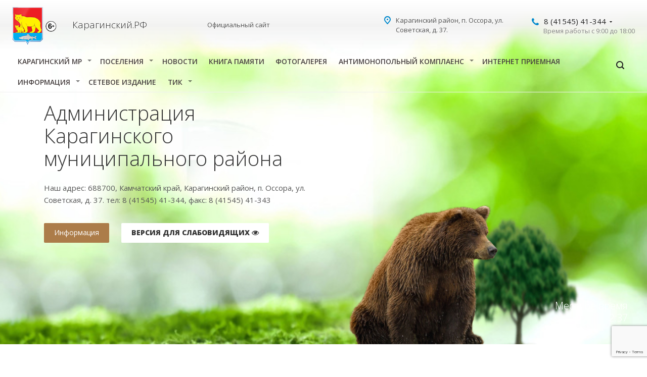

--- FILE ---
content_type: text/html; charset=UTF-8
request_url: https://xn--80aajuagbe0a0ap.xn--p1ai/sovet-deputatov1/sovet-deputatov/info-soveta/3539-2/
body_size: 22744
content:
<!DOCTYPE html>
<html lang="ru-RU" class="no-js" style="    margin-top: 0px !important;">
	<head>
		<meta charset="UTF-8">
		<meta name="viewport" content="width=device-width">
		<link rel="profile" href="https://gmpg.org/xfn/11">
		<link rel="pingback" href="https://xn--80aajuagbe0a0ap.xn--p1ai/xmlrpc.php">
		<!--[if lt IE 9]>
			<script src="https://xn--80aajuagbe0a0ap.xn--p1ai/wp-content/themes/KRG/js/html5.js"></script>
		<![endif]-->
		<script>(function(html){html.className = html.className.replace(/\bno-js\b/,'js')})(document.documentElement);</script>
<title>В Карагинском муниципальном района на 13 мая 2014 года назначены публичные слушания по вопросам: &#8212; Администрация  Карагинского района</title>
<style type="text/css">.wpfts-result-item .wpfts-smart-excerpt {}.wpfts-result-item .wpfts-smart-excerpt b {font-weight:bold !important;}.wpfts-result-item .wpfts-not-found {color:#808080;font-size:0.9em;}.wpfts-result-item .wpfts-score {color:#006621;font-size:0.9em;}.wpfts-shift {margin-left:40px;}.wpfts-result-item .wpfts-download-link {color:#006621;font-size:0.9em;}.wpfts-result-item .wpfts-file-size {color:#006621;font-size:0.9em;}.wpfts-result-item .wpfts-sentence-link {text-decoration:none;cursor:pointer;color:unset;}.wpfts-result-item .wpfts-sentence-link:hover {text-decoration:underline;color:inherit;}.wpfts-result-item .wpfts-word-link {text-decoration:none;cursor:pointer;}.wpfts-result-item .wpfts-word-link:hover {text-decoration:underline;}wpfts-highlight.wpfts-highlight-sentence {background-color:rgba(255, 255, 128, 0.5) !important;display:inline-block;}wpfts-highlight.wpfts-highlight-word {background-color:rgba(255, 128, 128, 0.5) !important;display:inline-block;}</style><meta name='robots' content='max-image-preview:large' />
<link rel='dns-prefetch' href='//fonts.googleapis.com' />
<link href='https://fonts.gstatic.com' crossorigin rel='preconnect' />
<link rel="alternate" type="application/rss+xml" title="Администрация  Карагинского района &raquo; Лента" href="https://xn--80aajuagbe0a0ap.xn--p1ai/feed/" />
<link rel="alternate" type="application/rss+xml" title="Администрация  Карагинского района &raquo; Лента комментариев" href="https://xn--80aajuagbe0a0ap.xn--p1ai/comments/feed/" />
<link rel="alternate" title="oEmbed (JSON)" type="application/json+oembed" href="https://xn--80aajuagbe0a0ap.xn--p1ai/wp-json/oembed/1.0/embed?url=https%3A%2F%2Fxn--80aajuagbe0a0ap.xn--p1ai%2Fsovet-deputatov1%2Fsovet-deputatov%2Finfo-soveta%2F3539-2%2F" />
<link rel="alternate" title="oEmbed (XML)" type="text/xml+oembed" href="https://xn--80aajuagbe0a0ap.xn--p1ai/wp-json/oembed/1.0/embed?url=https%3A%2F%2Fxn--80aajuagbe0a0ap.xn--p1ai%2Fsovet-deputatov1%2Fsovet-deputatov%2Finfo-soveta%2F3539-2%2F&#038;format=xml" />
<style id='wp-img-auto-sizes-contain-inline-css' type='text/css'>
img:is([sizes=auto i],[sizes^="auto," i]){contain-intrinsic-size:3000px 1500px}
/*# sourceURL=wp-img-auto-sizes-contain-inline-css */
</style>

<link rel='stylesheet' id='otw_grid_manager-css' href='https://xn--80aajuagbe0a0ap.xn--p1ai/wp-content/plugins/widgetize-pages-light/include/otw_components/otw_grid_manager_light/css/otw-grid.css?ver=1695332312' type='text/css' media='all' />
<style id='wp-emoji-styles-inline-css' type='text/css'>

	img.wp-smiley, img.emoji {
		display: inline !important;
		border: none !important;
		box-shadow: none !important;
		height: 1em !important;
		width: 1em !important;
		margin: 0 0.07em !important;
		vertical-align: -0.1em !important;
		background: none !important;
		padding: 0 !important;
	}
/*# sourceURL=wp-emoji-styles-inline-css */
</style>
<link rel='stylesheet' id='wp-block-library-css' href='https://xn--80aajuagbe0a0ap.xn--p1ai/wp-includes/css/dist/block-library/style.min.css?ver=1764730397' type='text/css' media='all' />

<style id='classic-theme-styles-inline-css' type='text/css'>
/*! This file is auto-generated */
.wp-block-button__link{color:#fff;background-color:#32373c;border-radius:9999px;box-shadow:none;text-decoration:none;padding:calc(.667em + 2px) calc(1.333em + 2px);font-size:1.125em}.wp-block-file__button{background:#32373c;color:#fff;text-decoration:none}
/*# sourceURL=/wp-includes/css/classic-themes.min.css */
</style>
<link rel='stylesheet' id='contact-form-7-css' href='https://xn--80aajuagbe0a0ap.xn--p1ai/wp-content/plugins/contact-form-7/includes/css/styles.css?ver=1740456278' type='text/css' media='all' />
<link rel='stylesheet' id='easy-sidebar-menu-widget-css-css' href='https://xn--80aajuagbe0a0ap.xn--p1ai/wp-content/plugins/easy-sidebar-menu-widget/assets/css/easy-sidebar-menu-widget.css?ver=1547643966' type='text/css' media='all' />
<link rel='stylesheet' id='flexy-breadcrumb-css' href='https://xn--80aajuagbe0a0ap.xn--p1ai/wp-content/plugins/flexy-breadcrumb/public/css/flexy-breadcrumb-public.css?ver=1694043334' type='text/css' media='all' />
<link rel='stylesheet' id='flexy-breadcrumb-font-awesome-css' href='https://xn--80aajuagbe0a0ap.xn--p1ai/wp-content/plugins/flexy-breadcrumb/public/css/font-awesome.min.css?ver=1694043334' type='text/css' media='all' />
<link rel='stylesheet' id='wpfts_jquery-ui-styles-css' href='https://xn--80aajuagbe0a0ap.xn--p1ai/wp-content/plugins/fulltext-search/style/wpfts_autocomplete.css?ver=1740456331' type='text/css' media='all' />
<link rel='stylesheet' id='twentyfifteen-fonts-css' href='https://fonts.googleapis.com/css?family=Noto+Sans%3A400italic%2C700italic%2C400%2C700%7CNoto+Serif%3A400italic%2C700italic%2C400%2C700%7CInconsolata%3A400%2C700&#038;subset=latin%2Clatin-ext%2Ccyrillic%2Ccyrillic-ext' type='text/css' media='all' />
<link rel='stylesheet' id='genericons-css' href='https://xn--80aajuagbe0a0ap.xn--p1ai/wp-content/themes/KRG/genericons/genericons.css?ver=1418218764' type='text/css' media='all' />
<link rel='stylesheet' id='elservices-css' href='https://xn--80aajuagbe0a0ap.xn--p1ai/wp-content/themes/KRG/css/el-services.css?ver=1741311926' type='text/css' media='all' />
<link rel='stylesheet' id='twentyfifteen-style-css' href='https://xn--80aajuagbe0a0ap.xn--p1ai/wp-content/themes/KRG/style.css?ver=1751429087' type='text/css' media='all' />
<link rel='stylesheet' id='bvi-styles-css' href='https://xn--80aajuagbe0a0ap.xn--p1ai/wp-content/plugins/button-visually-impaired/assets/css/bvi.min.css?ver=1634858030' type='text/css' media='all' />
<style id='bvi-styles-inline-css' type='text/css'>

			.bvi-widget,
			.bvi-shortcode a,
			.bvi-widget a, 
			.bvi-shortcode {
				color: #ffffff;
				background-color: #e53935;
			}
			.bvi-widget .bvi-svg-eye,
			.bvi-shortcode .bvi-svg-eye {
			    display: inline-block;
                overflow: visible;
                width: 1.125em;
                height: 1em;
                font-size: 2em;
                vertical-align: middle;
			}
			.bvi-widget,
			.bvi-shortcode {
			    -webkit-transition: background-color .2s ease-out;
			    transition: background-color .2s ease-out;
			    cursor: pointer;
			    border-radius: 2px;
			    display: inline-block;
			    padding: 5px 10px;
			    vertical-align: middle;
			    text-decoration: none;
			}
/*# sourceURL=bvi-styles-inline-css */
</style>
<script type="text/javascript" src="https://xn--80aajuagbe0a0ap.xn--p1ai/wp-includes/js/jquery/jquery.min.js?ver=1699412007" id="jquery-core-js"></script>
<script type="text/javascript" src="https://xn--80aajuagbe0a0ap.xn--p1ai/wp-includes/js/jquery/jquery-migrate.min.js?ver=1691549626" id="jquery-migrate-js"></script>
<script type="text/javascript" src="https://xn--80aajuagbe0a0ap.xn--p1ai/wp-content/plugins/dropdown-menu-widget/scripts/include.js?ver=1549972256" id="dropdown-ie-support-js"></script>
<script type="text/javascript" src="https://xn--80aajuagbe0a0ap.xn--p1ai/wp-includes/js/dist/hooks.min.js?ver=1764730397" id="wp-hooks-js"></script>
<script type="text/javascript" src="https://xn--80aajuagbe0a0ap.xn--p1ai/wp-includes/js/dist/i18n.min.js?ver=1764730397" id="wp-i18n-js"></script>
<script type="text/javascript" id="wp-i18n-js-after">
/* <![CDATA[ */
wp.i18n.setLocaleData( { 'text direction\u0004ltr': [ 'ltr' ] } );
//# sourceURL=wp-i18n-js-after
/* ]]> */
</script>
<script type="text/javascript" src="https://xn--80aajuagbe0a0ap.xn--p1ai/wp-includes/js/jquery/ui/core.min.js?ver=1744772014" id="jquery-ui-core-js"></script>
<script type="text/javascript" src="https://xn--80aajuagbe0a0ap.xn--p1ai/wp-includes/js/jquery/ui/menu.min.js?ver=1721184796" id="jquery-ui-menu-js"></script>
<script type="text/javascript" src="https://xn--80aajuagbe0a0ap.xn--p1ai/wp-includes/js/dist/dom-ready.min.js?ver=1712112802" id="wp-dom-ready-js"></script>
<script type="text/javascript" id="wp-a11y-js-translations">
/* <![CDATA[ */
( function( domain, translations ) {
	var localeData = translations.locale_data[ domain ] || translations.locale_data.messages;
	localeData[""].domain = domain;
	wp.i18n.setLocaleData( localeData, domain );
} )( "default", {"translation-revision-date":"2026-01-02 08:03:19+0000","generator":"GlotPress\/4.0.3","domain":"messages","locale_data":{"messages":{"":{"domain":"messages","plural-forms":"nplurals=3; plural=(n % 10 == 1 && n % 100 != 11) ? 0 : ((n % 10 >= 2 && n % 10 <= 4 && (n % 100 < 12 || n % 100 > 14)) ? 1 : 2);","lang":"ru"},"Notifications":["\u0423\u0432\u0435\u0434\u043e\u043c\u043b\u0435\u043d\u0438\u044f"]}},"comment":{"reference":"wp-includes\/js\/dist\/a11y.js"}} );
//# sourceURL=wp-a11y-js-translations
/* ]]> */
</script>
<script type="text/javascript" src="https://xn--80aajuagbe0a0ap.xn--p1ai/wp-includes/js/dist/a11y.min.js?ver=1764730397" id="wp-a11y-js"></script>
<script type="text/javascript" src="https://xn--80aajuagbe0a0ap.xn--p1ai/wp-includes/js/jquery/ui/autocomplete.min.js?ver=1721184796" id="jquery-ui-autocomplete-js"></script>
<script type="text/javascript" src="https://xn--80aajuagbe0a0ap.xn--p1ai/wp-content/plugins/fulltext-search/js/wpfts_frontend.js?ver=1740456331" id="wpfts_frontend-js"></script>
<script type="text/javascript" src="https://xn--80aajuagbe0a0ap.xn--p1ai/wp-content/themes/KRG/js/el-services.js?ver=1635079754" id="elservicesjs-js"></script>
<link rel="https://api.w.org/" href="https://xn--80aajuagbe0a0ap.xn--p1ai/wp-json/" /><link rel="alternate" title="JSON" type="application/json" href="https://xn--80aajuagbe0a0ap.xn--p1ai/wp-json/wp/v2/pages/35722" /><link rel="EditURI" type="application/rsd+xml" title="RSD" href="https://xn--80aajuagbe0a0ap.xn--p1ai/xmlrpc.php?rsd" />
<link rel="canonical" href="https://xn--80aajuagbe0a0ap.xn--p1ai/sovet-deputatov1/sovet-deputatov/info-soveta/3539-2/" />
<link rel='shortlink' href='https://xn--80aajuagbe0a0ap.xn--p1ai/?p=35722' />

            <style type="text/css">              
                
                /* Background color */
                .fbc-page .fbc-wrap .fbc-items {
                    background-color: #fffcfc;
                }
                /* Items font size */
                .fbc-page .fbc-wrap .fbc-items li {
                    font-size: 14px;
                }
                
                /* Items' link color */
                .fbc-page .fbc-wrap .fbc-items li a {
                    color: #337ab7;                    
                }
                
                /* Seprator color */
                .fbc-page .fbc-wrap .fbc-items li .fbc-separator {
                    color: #cccccc;
                }
                
                /* Active item & end-text color */
                .fbc-page .fbc-wrap .fbc-items li.active span,
                .fbc-page .fbc-wrap .fbc-items li .fbc-end-text {
                    color: #27272a;
                    font-size: 14px;
                }
            </style>

            <script type="text/javascript">
		document.wpfts_ajaxurl = "https://xn--80aajuagbe0a0ap.xn--p1ai/wp-admin/admin-ajax.php";
	</script><!-- Analytics by WP Statistics - https://wp-statistics.com -->


<!-- Dropdown Menu Widget Styles by shailan (https://metinsaylan.com) v1.9.7 on wp6.9 -->
<link rel="stylesheet" href="https://xn--80aajuagbe0a0ap.xn--p1ai/wp-content/plugins/dropdown-menu-widget/css/shailan-dropdown.min.css" type="text/css" />
<style type="text/css" media="all">
	ul.dropdown { white-space: nowrap; }
ul.dropdown li.parent>a{
	padding-right:25px;
}
ul.dropdown li.parent>a:after{
	content:""; position:absolute; top: 45%; right:6px;width:0;height:0;
	border-top:4px solid rgba(0,0,0,0.5);border-right:4px solid transparent;border-left:4px solid transparent }
ul.dropdown li.parent:hover>a:after{
	content:"";position:absolute; top: 45%; right:6px; width:0; height:0;
	border-top:4px solid rgba(0,0,0,0.5);border-right:4px solid transparent;border-left:4px solid transparent }
ul.dropdown li li.parent>a:after{
	content:"";position:absolute;top: 40%; right:5px;width:0;height:0;
	border-left:4px solid rgba(0,0,0,0.5);border-top:4px solid transparent;border-bottom:4px solid transparent }
ul.dropdown li li.parent:hover>a:after{
	content:"";position:absolute;top: 40%; right:5px;width:0;height:0;
	border-left:4px solid rgba(0,0,0,0.5);border-top:4px solid transparent;border-bottom:4px solid transparent }


</style>
<!-- /Dropdown Menu Widget Styles -->

 		<link rel="stylesheet" href="https://maxcdn.bootstrapcdn.com/font-awesome/4.5.0/css/font-awesome.min.css" />
		<link href="https://xn--80aajuagbe0a0ap.xn--p1ai/wp-content/themes/KRG/css/bootstrap.min.css" rel="stylesheet">
		<link href="https://xn--80aajuagbe0a0ap.xn--p1ai/wp-content/themes/KRG/css/pad-xs.css" rel="stylesheet">
		<link href="https://xn--80aajuagbe0a0ap.xn--p1ai/wp-content/themes/KRG/fonts/AvenirNext/font.css" rel="stylesheet">
		<link href="https://xn--80aajuagbe0a0ap.xn--p1ai/wp-content/themes/KRG/fonts/als_ekibastuz/font.css" rel="stylesheet">
		<link href="https://xn--80aajuagbe0a0ap.xn--p1ai/wp-content/themes/KRG/fonts/GothamPro/font.css" rel="stylesheet">
		<link href="https://fonts.googleapis.com/css?family=Open+Sans:300,400,600,800&amp;subset=cyrillic-ext" rel="stylesheet">
		<meta name="viewport" content="initial-scale=1.0, width=device-width">
		<meta name="apple-mobile-web-app-status-bar-style" content="black">
		<meta name="SKYPE_TOOLBAR" content="SKYPE_TOOLBAR_PARSER_COMPATIBLE">
		<link href="/them/kernel_main.css" type="text/css" rel="stylesheet">
		<script src="https://xn--80aajuagbe0a0ap.xn--p1ai/wp-content/themes/KRG/mjs/jquery.min.js"></script>
		<link href="/them/template_3162c96b08a3ed4bfb9149a09548a141.css" type="text/css" data-template-style="true" rel="stylesheet">
		<style>
			.category-newsMats ._title{
			color: #444;
			font-size: 18px;
			margin-top: 13px;
			margin-bottom: 6px;
			display: block;
			transition: .4s ease-in-out;
			}
			.category-newsMats ._date{
			display: inline-block;
			-webkit-transition: .4s ease-in-out;
			transition: .4s ease-in-out;
			color: #a3a4a5;
			border: 1px solid #cecdcd;
			font-weight: 600;
			padding: 3px 20px;
			font-size: 12px;
			border-radius: 14px;
			}
			.entry-footer{
			display:none;
			}	
			.post-navigation{
			display:none;
			}
			.category-newsMats ._avaNews{
			background:#8c6439;
			transition: .4s ease-in-out;
			background-size: cover;
			float: left;
			width: 160px;
			height: 160px;
			border-radius: 100%; 
			margin-right: 13px;
			box-shadow: 0px 4px 14px rgba(0, 0, 0, 0.23);
			}
			.category-newsMats h2>a{
			color: #8c6439;
			font-size: 27px;
			}
			.category-newsMats:hover {
			border-color: #8c6439 !important;
			}
			.category-newsMats:hover > ._title{
			color: #8c6439;
			}
			.category-newsMats:hover > ._avaNews{
			box-shadow: 0px 4px 15px rgba(0, 0, 0, 0.29);
			}
			.category-newsMats:hover > ._date{
			border-color: #8c6439;
			color: #8c6439;
			}
			@media(max-width:800px){
			.category-newsMats h2>a{
			line-height: normal;
			font-size: 18px;
			}
			}
			.site-main > .category-newsMats{
			transition: .8s ease-in-out;
			padding: 5px 6px;
			height: 186px;
			overflow: hidden;
			margin-bottom: 40px;
			/* background: linear-gradient(to top, rgba(0, 0, 0, 0.12), #fff, #fff, #fff); */
			max-width: 1061px;
			/* background: #f7fafb; */
			border-top: 1px solid #efefef;
			padding: 16px;
			}
			.easy-sidebar-menu-widget-toggler {
			width: 385px !important;
			max-width: 3850px;
			position: absolute;
			right: 0px;
			top: 0px;
			text-align: right !important;
			background: none !important;
			border: none !important;
			}
			@media(max-width:700px){
			.flexHeaderDesign{
			display:none;
			}
			#wpadminbar{
			display:none;
			}
			}
			@media(min-width:700px){
			body{
			padding-top: 0px !important;
			}
			#shiftnav-toggle-main{
			display:none;
			}
			}
			@media(min-width:700px){
			.category-news h1{
			text-align: right;
			text-align: right;
			color: #5d696f;
			}
			.site-main > .category-news img{
			width: 100%;
			margin: 20px 0px;
			height: auto;
			}
			
			#comments{
				display:none;
			}
			.site-main .category-news{ 
			padding: 5%;
			width: 60%;
			margin: 0px 20%;
			text-align: justify;
			float: left;
			padding-top: 67px;
			padding-bottom: 97px; 
			}
			}
			body{
			}
			#wpadminbar{
			bottom:0px;
			top: auto;
			}
			.entry-header{
			margin-bottom:50px;
			}
			.F0{
			font-family: 'GothamProRegular';
			}		
			.F1{
			font-family: 'Opinion Pro Condensed';
			}	
			.F2{
			font-family: 'Lato';
			}
			.F3{
			font-family: 'AvenirNextCyrLight';
			}
			.entry-footer{
			background: transparent !important;
			margin-top: 30px;
			}
			p {
			margin: unset;
			}
			#shiftnav-toggle-main a {
			font-size: 12px;
			}
            .logo_and_menu-row{

                background: linear-gradient( #fff,#f1f1f1eb, #fff0);
            }
		</style>
		
		 <script type="text/javascript">
       (function(d, t, p) {
           var j = d.createElement(t); j.async = true; j.type = "text/javascript";
           j.src = ("https:" == p ? "https:" : "http:") + "//stat.sputnik.ru/cnt.js";
           var s = d.getElementsByTagName(t)[0]; s.parentNode.insertBefore(j, s);
       })(document, "script", document.location.protocol);
    </script>
<meta name="sputnik-verification" content="5UEpvKKjI2OfWnbv"/>

	</head>
	<body data-rsssl=1 class="wp-singular page-template-default page page-id-35722 page-child parent-pageid-35314 wp-theme-KRG">
		<body data-rsssl=1 class="front-banners-big-long header_opacity hide_menu_page header_fill_ side_left all_title_2 mheader-v1 footer-v1 fill_bg_ header-v1 title-v with_phones index_page">
			<div class="body_wrapper " style="   ">
				<div id="panel"></div>
				<div class="visible-xs title-v index" style="  background: url(/them/headb1.jpg) center center / cover no-repeat;">
					<header class="header_1 long">
						<div class="logo_and_menu-row">
							<div class="logo-row top-fill">
								<div class="maxwidth-theme">
									<div class="logo-block paddings pull-left">
										<img src="/them/klogo.png" style="   
										height: 56px;
										margin-top: 27px;
										margin-left: 29px;
										"> 
									</div>
									<div class="col-md-2 visible-lg nopadding-right slogan" style="margin-left:2.5%;">
										<div class="top-description">
											<div>
												<div class="title" style="    font-size: 19px;
												line-height: 1.255em;    color: #333;
												font-weight: 300;">Карагинский район <br>
													
												</div>
											</div>
										</div>
									</div>
									<div class="col-md-2 visible-lg nopadding-right slogan"  >
										<div class="top-description">
											<div>
												Официальный сайт
											</div>
										</div>
									</div>
									<div class="right-icons pull-right" style="    width: 81%;">
										<div class="phone-block with_btn">
											<div class="inner-table-block p-block">
												<div class="phone with_dropdown big">
													<i class="svg inline  svg-inline-phone colored" aria-hidden="true">
														<svg xmlns="http://www.w3.org/2000/svg" width="14" height="14" viewBox="0 0 14 14">
															<defs>
																<style>
																	.pcls-1 {
																	fill: #222;
																	fill-rule: evenodd;
																	}
																</style>
															</defs>
															<path class="pcls-1" d="M14,11.052a0.5,0.5,0,0,0-.03-0.209,1.758,1.758,0,0,0-.756-0.527C12.65,10,12.073,9.69,11.515,9.363a2.047,2.047,0,0,0-.886-0.457c-0.607,0-1.493,1.8-2.031,1.8a2.138,2.138,0,0,1-.856-0.388A9.894,9.894,0,0,1,3.672,6.253,2.134,2.134,0,0,1,3.283,5.4c0-.536,1.8-1.421,1.8-2.027a2.045,2.045,0,0,0-.458-0.885C4.3,1.932,3.99,1.355,3.672.789A1.755,1.755,0,0,0,3.144.034,0.5,0.5,0,0,0,2.935,0,4.427,4.427,0,0,0,1.551.312,2.62,2.62,0,0,0,.5,1.524,3.789,3.789,0,0,0-.011,3.372a7.644,7.644,0,0,0,.687,2.6A9.291,9.291,0,0,0,1.5,7.714a16.783,16.783,0,0,0,4.778,4.769,9.283,9.283,0,0,0,1.742.825,7.673,7.673,0,0,0,2.608.686,3.805,3.805,0,0,0,1.851-.507,2.62,2.62,0,0,0,1.214-1.052A4.418,4.418,0,0,0,14,11.052Z"></path>
														</svg>
													</i>
													<a href="tel:+70000000000"> 8 (41545) 41-344</a>
													<div class="dropdown">
														<div class="wrap">
															<div class="more_phone"><a href="tel:+74154541344"> 8 (41545) 41-344</a></div>
															<div class="more_phone"><a href="tel:+74154541298"> 8 (41545) 41-343</a></div>
															<div class="more_phone"><a href="mailto:akmr@karaginskiy.ru"> akmr@karaginskiy.ru</a></div>
														</div>
													</div>
													<svg xmlns="http://www.w3.org/2000/svg" width="5" height="2.844" viewBox="0 0 5 2.844">
														<defs>
															<style>
																.cls-1 {
																fill: #222;
																fill-rule: evenodd;
																}
															</style>
														</defs>
														<path class="cls-1" d="M5,0.332l-2.5,2.5L0,0.332V0H5V0.332Z"></path>
													</svg>
												</div>
												<div class="schedule">
													Время работы с 9:00 до 18:00
												</div>
											</div>
										</div>
									</div>
									<div class="col-md-3 pull-right">
										<div class="inner-table-block address">
											<div>
												<i class="svg inline  svg-inline-address colored" aria-hidden="true">
													<svg xmlns="http://www.w3.org/2000/svg" width="13" height="16" viewBox="0 0 13 16">
														<defs>
															<style>
																.cls-1 {
																fill-rule: evenodd;
																}
															</style>
														</defs>
														<path data-name="Ellipse 74 copy" class="cls-1" d="M763.9,42.916h0.03L759,49h-1l-4.933-6.084h0.03a6.262,6.262,0,0,1-1.1-3.541,6.5,6.5,0,0,1,13,0A6.262,6.262,0,0,1,763.9,42.916ZM758.5,35a4.5,4.5,0,0,0-3.741,7h-0.012l3.542,4.447h0.422L762.289,42H762.24A4.5,4.5,0,0,0,758.5,35Zm0,6a1.5,1.5,0,1,1,1.5-1.5A1.5,1.5,0,0,1,758.5,41Z" transform="translate(-752 -33)"></path>
													</svg>
												</i>
												<div>
													Карагинский район, п. Оссора, ул. Советская, д. 37.
												</div>
											</div>
										</div>
									</div>
								</div>
							</div>
						</div>
						<div class="line-row"></div>
					</header>
				</div>
				<div class="visible-lg visible-md title-v index">
					<header class="header_1 long">
						<div class="logo_and_menu-row">
							<div class="logo-row top-fill">
								<div class="maxwidth-theme">
									<div class="logo-block paddings pull-left">
										<div class="logo colored">
											<a href="/">
												<img src="/them/klogo.png" style="    background: transparent;    height: 76px;"> 
											</a>
											<img src="https://xn--80aajuagbe0a0ap.xn--p1ai/wp-content/uploads/2020/10/6plus.png" style="background: transparent;height: 22px;">
										</div>
									</div>
									<div class="col-md-2 visible-lg nopadding-right slogan" style="margin-left:2.5%;">
										<div class="top-description">
											<div>
												<div class="title" style="    font-size: 19px;
												line-height: 1.255em;    color: #333;
												font-weight: 300;">Карагинский.РФ <br>
													
												</div>
											</div>
										</div>
									</div>
									<div class="col-md-2 visible-lg nopadding-right slogan"  >
										<div class="top-description">
											<div>
												Официальный сайт
											</div>
										</div>
									</div>
									<div class="right-icons pull-right">
										<div class="phone-block with_btn">
											<div class="inner-table-block p-block">
												<div class="phone with_dropdown big">
													<i class="svg inline  svg-inline-phone colored" aria-hidden="true">
														<svg xmlns="http://www.w3.org/2000/svg" width="14" height="14" viewBox="0 0 14 14">
															<defs>
																<style>
																	.pcls-1 {
																	fill: #222;
																	fill-rule: evenodd;
																	}
																</style>
															</defs>
															<path class="pcls-1" d="M14,11.052a0.5,0.5,0,0,0-.03-0.209,1.758,1.758,0,0,0-.756-0.527C12.65,10,12.073,9.69,11.515,9.363a2.047,2.047,0,0,0-.886-0.457c-0.607,0-1.493,1.8-2.031,1.8a2.138,2.138,0,0,1-.856-0.388A9.894,9.894,0,0,1,3.672,6.253,2.134,2.134,0,0,1,3.283,5.4c0-.536,1.8-1.421,1.8-2.027a2.045,2.045,0,0,0-.458-0.885C4.3,1.932,3.99,1.355,3.672.789A1.755,1.755,0,0,0,3.144.034,0.5,0.5,0,0,0,2.935,0,4.427,4.427,0,0,0,1.551.312,2.62,2.62,0,0,0,.5,1.524,3.789,3.789,0,0,0-.011,3.372a7.644,7.644,0,0,0,.687,2.6A9.291,9.291,0,0,0,1.5,7.714a16.783,16.783,0,0,0,4.778,4.769,9.283,9.283,0,0,0,1.742.825,7.673,7.673,0,0,0,2.608.686,3.805,3.805,0,0,0,1.851-.507,2.62,2.62,0,0,0,1.214-1.052A4.418,4.418,0,0,0,14,11.052Z"></path>
														</svg>
													</i>
													<a href="tel:+70000000000"> 8 (41545) 41-344</a>
													<div class="dropdown">
														<div class="wrap">
															<div class="more_phone"><a href="tel:+74154541344"> 8 (41545) 41-344</a></div>
															<div class="more_phone"><a href="tel:+74154541298"> 8 (41545) 41-343</a></div>
															<div class="more_phone"><a href="mailto:akmr@karaginskiy.ru"> akmr@karaginskiy.ru</a></div>
														</div>
													</div>
													<svg xmlns="http://www.w3.org/2000/svg" width="5" height="2.844" viewBox="0 0 5 2.844">
														<defs>
															<style>
																.cls-1 {
																fill: #222;
																fill-rule: evenodd;
																}
															</style>
														</defs>
														<path class="cls-1" d="M5,0.332l-2.5,2.5L0,0.332V0H5V0.332Z"></path>
													</svg>
												</div>
												<div class="schedule">
													Время работы с 9:00 до 18:00
												</div>
											</div>
										</div>
									</div>
									<div class="col-md-3 pull-right">
										<div class="inner-table-block address">
											<div>
												<i class="svg inline  svg-inline-address colored" aria-hidden="true">
													<svg xmlns="http://www.w3.org/2000/svg" width="13" height="16" viewBox="0 0 13 16">
														<defs>
															<style>
																.cls-1 {
																fill-rule: evenodd;
																}
															</style>
														</defs>
														<path data-name="Ellipse 74 copy" class="cls-1" d="M763.9,42.916h0.03L759,49h-1l-4.933-6.084h0.03a6.262,6.262,0,0,1-1.1-3.541,6.5,6.5,0,0,1,13,0A6.262,6.262,0,0,1,763.9,42.916ZM758.5,35a4.5,4.5,0,0,0-3.741,7h-0.012l3.542,4.447h0.422L762.289,42H762.24A4.5,4.5,0,0,0,758.5,35Zm0,6a1.5,1.5,0,1,1,1.5-1.5A1.5,1.5,0,0,1,758.5,41Z" transform="translate(-752 -33)"></path>
													</svg>
												</i>
												<div>
													Карагинский район, п. Оссора, ул. Советская, д. 37.
												</div>
											</div>
										</div>
									</div>
								</div>
							</div>
						</div>
						<div class="menu-row bg colored_dark sliced">
							<div class="maxwidth-theme">
								<div class="right-icons pull-right">
									<div class="pull-right">
										<div class="wrap_icon inner-table-block">
											<button class="inline-search-show twosmallfont" title="Поиск" onclick="searchOpen();">
												<i class="svg inline  svg-inline-search" aria-hidden="true">
													<svg xmlns="http://www.w3.org/2000/svg" width="16" height="16" viewBox="0 0 16 16">
														<defs>
															<style>
																.stcls-1 {
																fill: #222;
																fill-rule: evenodd;
																}
															</style>
														</defs>
														<path class="stcls-1" d="M15.644,15.644a1.164,1.164,0,0,1-1.646,0l-2.95-2.95a7.036,7.036,0,1,1,1.645-1.645L15.644,14A1.164,1.164,0,0,1,15.644,15.644ZM7,2a5,5,0,1,0,5,5A5,5,0,0,0,7,2Z"></path>
													</svg>
												</i>
											</button>
										</div>
									</div>
								</div>
								<div class="menu-only" style="padding-left: 0px; padding-right: 59px;">
								
<div class="widget shailan-dropdown-menu-widget">
<div class="shailan-dropdown-menu" ><ul id="menu-main" class="dropdown dropdown-horizontal dropdown-align-left"><li id="menu-item-34672" class="menu-item menu-item-type-custom menu-item-object-custom menu-item-home menu-item-has-children menu-item-34672"><a href="https://xn--80aajuagbe0a0ap.xn--p1ai/">Карагинский МР</a>
<ul class="sub-menu">
	<li id="menu-item-34681" class="menu-item menu-item-type-custom menu-item-object-custom menu-item-has-children menu-item-34681"><a href="/adm-krg">Администрация</a>
	<ul class="sub-menu">
		<li id="menu-item-40729" class="menu-item menu-item-type-post_type menu-item-object-page menu-item-40729"><a href="https://xn--80aajuagbe0a0ap.xn--p1ai/adm-krg/strukturnye-podrazdelenija-akr/">Структурные подразделения АКР</a></li>
		<li id="menu-item-40730" class="menu-item menu-item-type-post_type menu-item-object-page menu-item-has-children menu-item-40730"><a href="https://xn--80aajuagbe0a0ap.xn--p1ai/glavnaya/402-2/">Подведомственные организации</a>
		<ul class="sub-menu">
			<li id="menu-item-40745" class="menu-item menu-item-type-post_type menu-item-object-page menu-item-40745"><a href="https://xn--80aajuagbe0a0ap.xn--p1ai/adm-krg/mau-munitsipalnoe-hozyajstvo/">МКУ ЦБО и МТО</a></li>
			<li id="menu-item-40746" class="menu-item menu-item-type-post_type menu-item-object-page menu-item-40746"><a href="https://xn--80aajuagbe0a0ap.xn--p1ai/adm-krg/podvorg/ao-ossora/">АО «Оссора»</a></li>
			<li id="menu-item-40749" class="menu-item menu-item-type-post_type menu-item-object-page menu-item-40749"><a href="https://xn--80aajuagbe0a0ap.xn--p1ai/adm-krg/podvorg/mup-karaginskaya-rajonnaya-apteka-2/">МУП «Карагинская районная аптека»</a></li>
			<li id="menu-item-40747" class="menu-item menu-item-type-post_type menu-item-object-page menu-item-40747"><a href="https://xn--80aajuagbe0a0ap.xn--p1ai/adm-krg/podvorg/smi/">Редакция газеты «Карагинские вести»</a></li>
		</ul>
</li>
		<li id="menu-item-41011" class="menu-item menu-item-type-custom menu-item-object-custom menu-item-41011"><a href="https://xn--80aajuagbe0a0ap.xn--p1ai/adm-krg/struktura/">Сотрудники</a></li>
		<li id="menu-item-40732" class="menu-item menu-item-type-post_type menu-item-object-page menu-item-has-children menu-item-40732"><a href="https://xn--80aajuagbe0a0ap.xn--p1ai/adm-krg/docum/">Правовые акты</a>
		<ul class="sub-menu">
			<li id="menu-item-40758" class="menu-item menu-item-type-post_type menu-item-object-page menu-item-40758"><a href="https://xn--80aajuagbe0a0ap.xn--p1ai/adm-krg/docum/">Постановления</a></li>
			<li id="menu-item-40751" class="menu-item menu-item-type-post_type menu-item-object-page menu-item-40751"><a href="https://xn--80aajuagbe0a0ap.xn--p1ai/adm-krg/expert/">Экспертиза</a></li>
		</ul>
</li>
		<li id="menu-item-40733" class="menu-item menu-item-type-post_type menu-item-object-page menu-item-40733"><a href="https://xn--80aajuagbe0a0ap.xn--p1ai/adm-krg/gradostroitelstvo/">Градостроительство</a></li>
		<li id="menu-item-40734" class="menu-item menu-item-type-post_type menu-item-object-page menu-item-has-children menu-item-40734"><a href="https://xn--80aajuagbe0a0ap.xn--p1ai/adm-krg/strukturnye-podrazdelenija-akr/samostojatelnyjj-otdel-ekonomiki/smsp/">Бизнес</a>
		<ul class="sub-menu">
			<li id="menu-item-40737" class="menu-item menu-item-type-post_type menu-item-object-page menu-item-40737"><a href="https://xn--80aajuagbe0a0ap.xn--p1ai/adm-krg/strukturnye-podrazdelenija-akr/samostojatelnyjj-otdel-ekonomiki/smsp/otvetstvennye-po-voprosam-smsp/">Ответственные по  вопросам СМСП</a></li>
			<li id="menu-item-40736" class="menu-item menu-item-type-post_type menu-item-object-page menu-item-40736"><a href="https://xn--80aajuagbe0a0ap.xn--p1ai/adm-krg/strukturnye-podrazdelenija-akr/samostojatelnyjj-otdel-ekonomiki/imushhestvennaya-podderzhka-subektov-msp/">Проекты постановлений по муниципальному контролю</a></li>
			<li id="menu-item-40739" class="menu-item menu-item-type-post_type menu-item-object-page menu-item-40739"><a href="https://xn--80aajuagbe0a0ap.xn--p1ai/adm-krg/strukturnye-podrazdelenija-akr/samostojatelnyjj-otdel-ekonomiki/smsp/munitsipalnaya-podderzhka/">Муниципальная поддержка</a></li>
			<li id="menu-item-40740" class="menu-item menu-item-type-post_type menu-item-object-page menu-item-40740"><a href="https://xn--80aajuagbe0a0ap.xn--p1ai/adm-krg/strukturnye-podrazdelenija-akr/samostojatelnyjj-otdel-ekonomiki/smsp/gosudarstvennaya-podderzhka/">Государственная поддержка</a></li>
			<li id="menu-item-40742" class="menu-item menu-item-type-post_type menu-item-object-page menu-item-40742"><a href="https://xn--80aajuagbe0a0ap.xn--p1ai/adm-krg/strukturnye-podrazdelenija-akr/samostojatelnyjj-otdel-ekonomiki/reestry-smps/">Реестры СМСП</a></li>
			<li id="menu-item-41802" class="menu-item menu-item-type-post_type menu-item-object-page menu-item-41802"><a href="https://xn--80aajuagbe0a0ap.xn--p1ai/adm-krg/strukturnye-podrazdelenija-akr/samostojatelnyjj-otdel-ekonomiki/mery-podderzhki-smsp/">Меры поддержки СМСП</a></li>
		</ul>
</li>
	</ul>
</li>
	<li id="menu-item-34682" class="menu-item menu-item-type-custom menu-item-object-custom menu-item-has-children menu-item-34682"><a href="/sovet-deputatov1/">Совет Депутатов</a>
	<ul class="sub-menu">
		<li id="menu-item-38359" class="menu-item menu-item-type-post_type menu-item-object-page menu-item-38359"><a href="https://xn--80aajuagbe0a0ap.xn--p1ai/sovet-deputatov1/sovet-deputatov/proekti-soveta/">Проекты решений совета</a></li>
		<li id="menu-item-34684" class="menu-item menu-item-type-custom menu-item-object-custom menu-item-34684"><a href="/sovet-deputatov1/sovet-deputatov/reshenija-soveta/">Решения</a></li>
		<li id="menu-item-34685" class="menu-item menu-item-type-custom menu-item-object-custom menu-item-34685"><a href="/sovet-deputatov1/sovet-deputatov/sostav/">Состав</a></li>
		<li id="menu-item-37983" class="menu-item menu-item-type-post_type menu-item-object-page menu-item-37983"><a href="https://xn--80aajuagbe0a0ap.xn--p1ai/sovet-deputatov1/sovet-deputatov/informatsiya-sovet-kmr/">Информация Совета</a></li>
		<li id="menu-item-40857" class="menu-item menu-item-type-post_type menu-item-object-page menu-item-40857"><a href="https://xn--80aajuagbe0a0ap.xn--p1ai/sovet-deputatov1/sovet-deputatov/resheniya-suda-po-rajonu/">Решения суда (по району)</a></li>
		<li id="menu-item-41883" class="menu-item menu-item-type-post_type menu-item-object-page menu-item-41883"><a href="https://xn--80aajuagbe0a0ap.xn--p1ai/sovet-deputatov1/sovet-deputatov/protokoly-publichnyh-slushanij-kmr/">Протоколы публичных слушаний КМР</a></li>
		<li id="menu-item-38134" class="menu-item menu-item-type-post_type menu-item-object-page menu-item-38134"><a href="https://xn--80aajuagbe0a0ap.xn--p1ai/sovet-deputatov/sotrudrudniki/">Сотрудники</a></li>
	</ul>
</li>
</ul>
</li>
<li id="menu-item-34678" class="menu-item menu-item-type-custom menu-item-object-custom menu-item-has-children menu-item-34678"><a>Поселения</a>
<ul class="sub-menu">
	<li id="menu-item-36865" class="menu-item menu-item-type-post_type menu-item-object-page menu-item-has-children menu-item-36865"><a href="https://xn--80aajuagbe0a0ap.xn--p1ai/mestnoe-samoupravlenie/administratsija-pgt-ossora/">Сельское поселение «посёлок Оссора»</a>
	<ul class="sub-menu">
		<li id="menu-item-37079" class="menu-item menu-item-type-post_type menu-item-object-page menu-item-37079"><a href="https://xn--80aajuagbe0a0ap.xn--p1ai/adm-krg/strukturnye-podrazdelenija-akr/ossora/">Управление МО СП «п.Оссора»</a></li>
		<li id="menu-item-37080" class="menu-item menu-item-type-post_type menu-item-object-page menu-item-37080"><a href="https://xn--80aajuagbe0a0ap.xn--p1ai/sovet-deputatov1/sovet-deputatov-p-ossora/">Совет депутатов МО СП «п. Оссора»</a></li>
	</ul>
</li>
	<li id="menu-item-37440" class="menu-item menu-item-type-custom menu-item-object-custom menu-item-37440"><a href="http://www.kamgov.ru/kmr/karaga/">Сельское поселение «село Карага»</a></li>
	<li id="menu-item-37441" class="menu-item menu-item-type-custom menu-item-object-custom menu-item-37441"><a href="https://ivashkasp.ru/">Сельское поселение «село Ивашка»</a></li>
	<li id="menu-item-37438" class="menu-item menu-item-type-custom menu-item-object-custom menu-item-37438"><a href="http://ilpyrskoe.ru">Сельское поселение «село Ильпырское»</a></li>
	<li id="menu-item-37439" class="menu-item menu-item-type-custom menu-item-object-custom menu-item-37439"><a href="http://тымлат.рф">Сельское поселение «село Тымлат»</a></li>
</ul>
</li>
<li id="menu-item-34687" class="menu-item menu-item-type-taxonomy menu-item-object-category menu-item-34687"><a href="https://xn--80aajuagbe0a0ap.xn--p1ai/category/news/">Новости</a></li>
<li id="menu-item-48281" class="menu-item menu-item-type-taxonomy menu-item-object-category menu-item-48281"><a href="https://xn--80aajuagbe0a0ap.xn--p1ai/category/kniga-pamyati/">Книга памяти</a></li>
<li id="menu-item-34688" class="menu-item menu-item-type-custom menu-item-object-custom menu-item-34688"><a href="/foto/">Фотогалерея</a></li>
<li id="menu-item-39137" class="menu-item menu-item-type-post_type menu-item-object-page menu-item-has-children menu-item-39137"><a href="https://xn--80aajuagbe0a0ap.xn--p1ai/antimonopolnyj-komplaens/">Антимонопольный комплаенс</a>
<ul class="sub-menu">
	<li id="menu-item-39139" class="menu-item menu-item-type-post_type menu-item-object-page menu-item-39139"><a href="https://xn--80aajuagbe0a0ap.xn--p1ai/antimonopolnyj-komplaens/doklad/">Доклад</a></li>
	<li id="menu-item-39140" class="menu-item menu-item-type-post_type menu-item-object-page menu-item-39140"><a href="https://xn--80aajuagbe0a0ap.xn--p1ai/antimonopolnyj-komplaens/kollegialnyj-organ/">Коллегиальный орган</a></li>
	<li id="menu-item-39138" class="menu-item menu-item-type-post_type menu-item-object-page menu-item-39138"><a href="https://xn--80aajuagbe0a0ap.xn--p1ai/antimonopolnyj-komplaens/dokumenty/">Документы</a></li>
</ul>
</li>
<li id="menu-item-34679" class="menu-item menu-item-type-custom menu-item-object-custom menu-item-34679"><a href="/elektronnye-servisy/">Интернет приемная</a></li>
<li id="menu-item-37571" class="menu-item menu-item-type-custom menu-item-object-custom menu-item-has-children menu-item-37571"><a>Информация</a>
<ul class="sub-menu">
	<li id="menu-item-37572" class="menu-item menu-item-type-custom menu-item-object-custom menu-item-37572"><a href="https://xn--80aajuagbe0a0ap.xn--p1ai/category/info/">Информация Карагинского района</a></li>
	<li id="menu-item-37573" class="menu-item menu-item-type-custom menu-item-object-custom menu-item-37573"><a href="/category/info-2/">Информация Федеральных структур</a></li>
	<li id="menu-item-42808" class="menu-item menu-item-type-post_type menu-item-object-page menu-item-42808"><a href="https://xn--80aajuagbe0a0ap.xn--p1ai/informatsiya-zhilishhnoj-komissii-akmr/">Информация жилищной комиссии АКМР</a></li>
	<li id="menu-item-42791" class="menu-item menu-item-type-post_type menu-item-object-page menu-item-42791"><a href="https://xn--80aajuagbe0a0ap.xn--p1ai/informatsiya-o-kachestve-pitevoj-vody/">Информация о качестве питьевой воды</a></li>
</ul>
</li>
<li id="menu-item-40582" class="menu-item menu-item-type-post_type menu-item-object-page menu-item-40582"><a href="https://xn--80aajuagbe0a0ap.xn--p1ai/setevoe-izdanie/">Сетевое издание</a></li>
<li id="menu-item-41797" class="menu-item menu-item-type-post_type menu-item-object-page menu-item-has-children menu-item-41797"><a href="https://xn--80aajuagbe0a0ap.xn--p1ai/tik/">ТИК</a>
<ul class="sub-menu">
	<li id="menu-item-41798" class="menu-item menu-item-type-post_type menu-item-object-page menu-item-41798"><a href="https://xn--80aajuagbe0a0ap.xn--p1ai/tik/postanovleniya-tik/">Постановления ТИК</a></li>
</ul>
</li>
</ul>
</div>              </div>

<!-- Dropdown Menu Widget Effects by shailan (https://metinsaylan.com) v1.9.7 on wp6.9 -->
<script type="text/javascript">/* <![CDATA[ */
jQuery(document).ready(function($) { 

  var config = {
	over : function(){ $(this).find("ul:first").fadeIn('fast'); },
	out : function(){ $(this).find("ul:first").fadeOut('fast'); },
	timeout : 100  }

  $(".dropdown li").hoverIntent( config );
		
});
/* ]]> */</script>
<!-- /Dropdown Menu Widget Effects -->

         
<style>
.shailan-dropdown-menu a{ 
    line-height: 36px;
	border: none;
    font-weight: 600;
    padding: 0 12px;
    display: inline-block;
    position: relative;
    text-transform: uppercase;
    color: #333;
    width: auto;
    vertical-align: middle;
    font-size: .9333em;
    white-space: nowrap;
	height: 41px;
	
}

.shailan-dropdown-menu li>ul>li>a{
	padding: 0px 10px;
	font-size:13px;
	    text-transform: none;
		font-weight:300;
    height: auto;
}
.shailan-dropdown-menu li>ul{
	background: rgba(255, 255, 255, 0.95);
	    border-radius: 4px;
    -webkit-box-shadow: 0 6px 12px rgba(0, 0, 0, .175);
    box-shadow: 0 6px 12px rgba(0, 0, 0, .175);
}
</style> 
								</div>
								<div class="lines"></div>
							</div>
						</div>
						<div class="line-row"></div>
					</header>
				</div>
				<div id="headerfixed" class="" style="top: 0px;">
					<div class="maxwidth-theme">
						<div class="logo-row v2 row margin0">
							<div class="inner-table-block nopadding logo-block">
								<div class="logo colored">
									<a href="">
									</a>
								</div>
							</div>
							<div class="inner-table-block small-block nopadding inline-search-show" data-type_search="fixed">
								<div class="search-block wrap_icon" title="Поиск">
									<i class="svg inline  svg-inline-search big" aria-hidden="true">
										<svg xmlns="http://www.w3.org/2000/svg" width="21" height="21" viewBox="0 0 21 21">
											<defs>
												<style>
													.cls-1 {
													fill: #222;
													fill-rule: evenodd;
													}
												</style>
											</defs>
											<path data-name="Rounded Rectangle 106" class="cls-1" d="M1590.71,131.709a1,1,0,0,1-1.42,0l-4.68-4.677a9.069,9.069,0,1,1,1.42-1.427l4.68,4.678A1,1,0,0,1,1590.71,131.709ZM1579,113a7,7,0,1,0,7,7A7,7,0,0,0,1579,113Z" transform="translate(-1570 -111)"></path>
										</svg>
									</i>
								</div>
							</div>
							<!--'start_frame_cache_basket-link1'-->		<!-- noindex -->
							<!-- /noindex -->
							<!--'end_frame_cache_basket-link1'-->		
						</div>
					</div>
				</div>
				<div class="body index hover_ flexHeaderDesign" style="min-height: 217px;">
					<div class="body_media"></div>
					<div role="main" class="main banner-auto">
						<div class="container-fluid  "  style="padding:0px;">
							<div class="drag-block container-fluid hidden-xs" style="padding:0px;" data-class="BIG_BANNER_INDEX_drag" data-order="1">
								<div class="row margin0">
									<div class="banners-big long-banner front">
										<div class="maxwidth-banner">
																						<div class="flexslider unstyled  flexslider-init flexslider-control-nav flexslider-direction-nav HEADER_BACKX" data-plugin-options="{&quot;directionNav&quot;: true, &quot;customDirection&quot;: &quot;.nav-carousel a&quot;, &quot;controlNav&quot;: true, &quot;nav&quot; : &quot;normal&quot;, &quot;slideshow&quot;: true, &quot;animation&quot;: &quot;slide&quot;, &quot;direction&quot;: &quot;horizontal&quot;, &quot;slideshowSpeed&quot;: 5000, &quot;animationSpeed&quot;: 600, &quot;animationLoop&quot;: true}"
											style="background: url(/them/headb4.jpg) center center / cover no-repeat;
											"
											>
												<script type="text/javascript">
													window.onload = function(){
														(function(){
															var date = new Date();
															var time = date.getHours()+':'+date.getMinutes();
															document.getElementById('mytimerh').innerHTML = time;
															window.setTimeout(arguments.callee, 1000);
														})();
													};
												</script>
												<div   style="    position: absolute;
												bottom: 6%;
												text-align:right;
												right: 3%;
												font-size: 20px;
												z-index: 1;
												color: #fff;
												/* -webkit-text-stroke: 1px black; */
												font-weight: 100;
												/* text-shadow: 1px 1px 0 #2f2f2f; */">
													Местное время 
													<div id=mytimerh> </div>
												</div>
																								<img src="/them/bearx2.png"
												style="position:absolute; bottom:0px; right:10%; width:36%;
																																				">
												<div class="container  " style="    padding-top: 14%; ">
													<div class="col-md-6 text-left">
														<div class="inner">
															<div class="title" style="    font-size: 2.6667em;
															line-height: 1.125em;    color: #333;
															font-weight: 300;">Администрация <br>
																Карагинского муниципального района
															</div>
															<div class="text-block">
																<p>
																	<BR>
																	Наш адрес: 688700, Камчатский край, Карагинский район, п. Оссора, ул. Советская, д. 37.
																	тел: 8 (41545) 41-344, факс: 8 (41545) 41-343
																</p>
															</div>
															<a href="/category/info/" class="btn btn-default" style="    background-color: #ac7c49;">
															Информация												</a>
															<a href="#"   data-name="order_from_banner" 
															class="btn btn-default bvi-panel-open white2 bvi-open" style="font-weight:900;">
															ВЕРСИЯ ДЛЯ СЛАБОВИДЯЩИХ <i class='fa fa-eye'></i>	 </a>
														</div>
													</div>
													<div class="col-md-6 img"> </div>
												</div>
											</div>
										</div>
									</div>
								</div>
							</div>
							<div class="drag-block container-fluid" data-class="TEASERS_INDEX_drag" data-order="2">
															</div>
						</div>
					</div>
				</div>
			</div>
			<div class='container-fluid mnpd'>
				<div class='col-xs-12 col-md-3 hidden-xs'>
					
					
					<div class="left_block">
						<div class="sidearea">
														<style>
								/*Навигация слева*/
								.current_page_item a{
								color: #03A9F4 !important;
								font-weight: 600 !important;
								}
							 
								#menu-main a{
								color: #463f3f;
								}
								#menu-main a:hover{
								color: #03a9f4;
								}
								/* Блок приветствия. Гаврилов Владислав Николаевич */													
								
								.ul_hi_block ._ava{
								background: url(https://карагинский.рф/!Photo/Gavrilov.JPG) center;
								background-size: cover;
								width: 70px;
								height: 70px;
								float: left;
								border-radius: 100%;
								margin-right: 15px;
								display: block;
								margin-top: -7px;
								}
								.ul_hi_block{
								font-size: 13px;
								line-height: 1.5;
								padding-top: 15px;
								}
							</style>
						 		
																	
							<div class='col-xs-12'>
							<BR>
							</div>	
								
		
								
								
								
								
								
							

												
								
	<!-- Gismeteo informer START -->
<link rel="stylesheet" type="text/css" href="https://ost1.gismeteo.ru/assets/flat-ui/legacy/css/informer.min.css">

<div id="gsInformerID-a40O7Fj7rkpPTu" class="gsInformer" style="width:300px;height:121px">
    <div class="gsIContent">
        <div id="cityLink">
            <a href="https://www.gismeteo.ru/weather-ossora-4900/" target="_blank" title="Погода в Оссоре"><img src="https://ost1.gismeteo.ru/assets/flat-ui/img/gisloader.svg" width="24" height="24" alt="Погода в Оссоре"></a>
        </div>
        <div class="gsLinks">
            <table>
                <tr>
                    <td>
                        <div class="leftCol">
                            <a href="https://www.gismeteo.ru/" target="_blank" title="Погода в Оссоре">
                                <img alt="Погода в Оссоре" src="https://ost1.gismeteo.ru/assets/flat-ui/img/logo-mini2.png" align="middle" border="0" width="11" height="16" />
                                <img src="https://ost1.gismeteo.ru/assets/flat-ui/img/informer/gismeteo.svg" border="0" align="middle" style="left: 5px; top:1px">
                            </a>
                            </div>
                            <div class="rightCol">
                                <a href="https://www.gismeteo.ru/" target="_blank" title="Погода в Оссоре на 2 недели">
                                    <img src="https://ost1.gismeteo.ru/assets/flat-ui/img/informer/forecast-2weeks.ru.svg" border="0" align="middle" style="top:auto" alt="Погода в Оссоре на 2 недели">
                                </a>
                            </div>
                                            </td>
                </tr>
            </table>
        </div>
    </div>
</div>

<script async src="https://www.gismeteo.ru/api/informer/getinformer/?hash=a40O7Fj7rkpPTu" type="text/javascript"></script>
<!-- Gismeteo informer END -->
								
								<br><br>
								<a href="http://www.kamweather.ru/tides/sibir" target="_blank">Приливы и отливы «Гавань «Сибирь»</a>
								<br><br>
								<a href="http://pkc.aero/board/" target="_blank">Онлайн-табло «Аэропорт «Елизово»</a>
								<br><br>
		                        <a href="https://карагинский.рф/raspisanie-marshruta-avtobusa-ossora-karaga-ossora/" target="_blank">Расписание маршрута автобуса «Оссора – Карага – Оссора»</a>
								<br><br>
								<a href="https://карагинский.рф/informatsiya-po-otlovu-beznadzornyh-sobak/" target="_blank">Информация по отлову безнадзорных собак</a>
								<br><br>
								<a href="https://xn--80aajuagbe0a0ap.xn--p1ai/wp-content/uploads/2022/11/1667344522_Rasporyazhenie-218-ot-01.11.2022.doc" target="_blank">Об утверждении Политики оператора в
 отношении обработки и защиты персональных данных
</a>
								<br><br>
								
								
							<div id="custom_html-2" class="widget_text widget fill-block container-block widget_custom_html " style="display: inline-table;"><div class="widget-title title-block-middle">Информация</div><div class="textwidget custom-html-widget">
									
	<a href="https://xn--80aajuagbe0a0ap.xn--p1ai/info/voprosy-pri-razreshenii-kotoryh-osushhestvlyaetsya-advokatami-konsultirovanie-i-sostavlenie-dokumentov-pravovogo-haraktera/"> <div class='col-xs-12' style="padding:0px; margin-bottom:10px; color:#444; font-size:13px;">
	
	<i>20.01.2026</i> 
	<BR>
	ВОПРОСЫ, ПРИ РАЗРЕШЕНИИ КОТОРЫХ ОСУЩЕСТВЛЯЕТСЯ АДВОКАТАМИ КОНСУЛЬТИРОВАНИЕ И СОСТАВЛЕНИЕ ДОКУМЕНТОВ ПРАВОВОГО ХАРАКТЕРА: 
	
	
	</div>
	</a>
	
		
	<a href="https://xn--80aajuagbe0a0ap.xn--p1ai/info/perechen-dokumentov-predostavlyaemyh-grazhdanami-dlya-polucheniya-besplatnoj-yuridicheskoj-pomoshhi/"> <div class='col-xs-12' style="padding:0px; margin-bottom:10px; color:#444; font-size:13px;">
	
	<i>20.01.2026</i> 
	<BR>
	ПЕРЕЧЕНЬ ДОКУМЕНТОВ, ПРЕДОСТАВЛЯЕМЫХ ГРАЖДАНАМИ, ДЛЯ ПОЛУЧЕНИЯ БЕСПЛАТНОЙ ЮРИДИЧЕСКОЙ ПОМОЩИ 
	
	
	</div>
	</a>
	
		
	<a href="https://xn--80aajuagbe0a0ap.xn--p1ai/info/spisok-advokatov-uchastvuyushhih-v-deyatelnosti-gosudarstvennoj-sistemy-besplatnoj-yuridicheskoj-pomoshhi-v-kamchatskom-krae/"> <div class='col-xs-12' style="padding:0px; margin-bottom:10px; color:#444; font-size:13px;">
	
	<i>20.01.2026</i> 
	<BR>
	СПИСОК АДВОКАТОВ, участвующих в деятельности государственной системы бесплатной юридической помощи в Камчатском крае 
	
	
	</div>
	</a>
	
		
	<a href="https://xn--80aajuagbe0a0ap.xn--p1ai/info/spisok-notariusov-okazyvayushhih-besplatnuyu-yuridicheskuyu-pomoshh-v-kamchatskom-krae/"> <div class='col-xs-12' style="padding:0px; margin-bottom:10px; color:#444; font-size:13px;">
	
	<i>20.01.2026</i> 
	<BR>
	СПИСОК НОТАРИУСОВ, оказывающих бесплатную юридическую помощь в Камчатском крае 
	
	
	</div>
	</a>
	
		
	<a href="https://xn--80aajuagbe0a0ap.xn--p1ai/info/s-1-yanvarya-2026-goda-v-kamchatskom-krae-uvelichen-razmer-detskih-posobij/"> <div class='col-xs-12' style="padding:0px; margin-bottom:10px; color:#444; font-size:13px;">
	
	<i>20.01.2026</i> 
	<BR>
	С 1 января 2026 года в Камчатском крае увеличен размер детских пособий 
	
	
	</div>
	</a>
	
	  </div></div>

								<!-- 							<a class='hidden-xs' href="#" style="pointer-events: none"><img src="https://xn--80aajuagbe0a0ap.xn--p1ai/wp-content/uploads/2024/09/AdministratsiyaKMR_.jpg" style="width:100%; margin-bottom:20px;"></a> -->
								
														<a class='hidden-xs' href="https://contract41.kamgov.ru/"  ><img src="https://xn--80aajuagbe0a0ap.xn--p1ai/wp-content/uploads/2024/09/AdministratsiyaKMR_.jpg" style="width:100%; margin-bottom:20px;"></a>								
								
															<a class='hidden-xs' href="/elektronnye-servisy/"  ><img src="https://xn--80aajuagbe0a0ap.xn--p1ai/wp-content/uploads/2021/10/elpriem-banner2.jpg" style="width:100%; margin-bottom:20px;"></a>

													<a class='hidden-xs' href="https://мсп.рф/?utm_source=banner&utm_medium=kamchatskij_kraj&utm_campaign=banner_na_glavnoi"  ><img src="https://xn--80aajuagbe0a0ap.xn--p1ai/wp-content/uploads/2022/07/36.06.png" style="width:100%; margin-bottom:20px;"></a>		
								
															<a class='hidden-xs' href="https://kamball.ru"  ><img src="https://xn--80aajuagbe0a0ap.xn--p1ai/wp-content/uploads/2022/05/450_250-1.jpg" style="width:100%; margin-bottom:20px;"></a> 
								
								
															<a class='hidden-xs' href="https://www.kamgov.ru/polls"  ><img src="https://xn--80aajuagbe0a0ap.xn--p1ai/wp-content/uploads/2021/02/Best-Employee-1.jpg" style="width:100%; margin-bottom:20px;"></a> 
																		
								
															<a class='hidden-xs' href="http://www.kcioko.ru/quality_tests/edu41/food2.htm"  ><img src="https://xn--80aajuagbe0a0ap.xn--p1ai/wp-content/uploads/2021/04/pitanie-1.jpg" style="width:100%; margin-bottom:20px;"></a>
								
															<a class='hidden-xs' href="https://kamgov.ru/national-project"  ><img src="https://xn--80aajuagbe0a0ap.xn--p1ai/wp-content/uploads/2022/04/1642496194_84d8cee2dacf2966737b257d5be5b3a2.jpg" style="width:100%; margin-bottom:20px;"></a>
								
								
								
															<a class='hidden-xs' href="https://карагинский.рф/covid-19/"  ><img src="https://xn--80aajuagbe0a0ap.xn--p1ai/wp-content/uploads/2021/02/Corona-Virus-4.png" style="width:100%; margin-bottom:20px;"></a> 
							
																								
															<a class='hidden-xs' href="https://docs.google.com/forms/d/1tKTY3_75PCsoyP3BYW8tGFrhOFjUWi_ZeeoSZCeOUbY/viewform?usp=send_form"  ><img src="https://xn--80aajuagbe0a0ap.xn--p1ai/wp-content/uploads/2021/02/o2.png" style="width:100%; margin-bottom:20px;"></a> 
								
								
							
														<a class='hidden-xs' href="https://карагинский.рф/rybolovstvo1/"  ><img src="https://xn--80aajuagbe0a0ap.xn--p1ai/wp-content/uploads/2021/02/r2-1.jpg" style="width:100%; margin-bottom:20px;"></a> 
								
								
															<a class='hidden-xs' href="https://карагинский.рф/adm-krg/upravlenie-obrazovaniem/otsenka-mehanizmov-upravleniya-kachestvom-obrazovaniya-v-karaginskom-munitsipalnom-rajone/"  ><img src="https://xn--80aajuagbe0a0ap.xn--p1ai/wp-content/uploads/2021/07/1207.jpg" style="width:100%; margin-bottom:20px;"></a> 
								
																							<a class='hidden-xs' href="https://xn--80aajuagbe0a0ap.xn--p1ai/ohotougodie/"  ><img src="https://xn--80aajuagbe0a0ap.xn--p1ai/wp-content/uploads/2025/05/ohota-1.jpg" style="width:100%; margin-bottom:20px;"></a> 
								

								
								
								

								
					
								
								
								
								
								
								
						</div>
					</div>
				</div>
				<style>
					.shiftnav.shiftnav-skin-standard-dark ul.shiftnav-menu, .shiftnav-nav .sub-menu{
					background: #f9f9f9 !important;
					padding-left:10px !important;
					}
					.shiftnav.shiftnav-skin-standard-dark, .shiftnav.shiftnav-skin-standard-dark ul.shiftnav-menu {
					background: #f9f9f9 !important;
					}
					.shiftnav-target { 
					border: none !important;
					text-transform: unset !important;
					color: #334 !important;
					text-shadow: none !important; 
					}
					.shiftnav-site-title{
					padding: 73px 0px !important; 
					background: url(/them/matBack.jpg);
					background-size: cover;
					color: #fff !important;
					font-size: 21px !important;
					font-weight: 300 !important;
					}
					.shiftnav-main-toggle-content{
					text-align: left;
					margin-left: 18px;
					font-weight: 400;
					margin-top: -1px;
					}
					#shiftnav-toggle-main {
					background: #2196F3;
					color: #ffffff;
					}
					@media(max-width:800px){
					.ask_a_question {
					margin-top:26px;
					}
					.maxwidth-theme{
					padding:0px !important;
					}
					.m10pd{
					padding:10px !important;
					}
					.mnpd{
					padding:0px !important;
					}
					.mnmrgn{
					margin:0px !important;
					}
					}
					.npd{
					padding:0px !important;
					}
					.mainContent{
					padding-bottom:40px;
					}
				</style>
				<div class='col-xs-12 col-md-9 mainContent'>
											<div class="breadcrumb" id="navigation"   style="     padding: 0px;
						margin: 0px;
						padding-left: 0px;  background: #fcffef;background: #fff;
						margin-left: -12px;
						">
										<!-- Flexy Breadcrumb -->
			<div class="fbc fbc-page">

				<!-- Breadcrumb wrapper -->
				<div class="fbc-wrap">

					<!-- Ordered list-->
					<ol class="fbc-items" itemscope itemtype="https://schema.org/BreadcrumbList">
						            <li itemprop="itemListElement" itemscope itemtype="https://schema.org/ListItem">
                <span itemprop="name">
                    <!-- Home Link -->
                    <a itemprop="item" href="https://xn--80aajuagbe0a0ap.xn--p1ai">
                    
                                                    <i class="fa fa-home" aria-hidden="true"></i>Администрации  Карагинского района                    </a>
                </span>
                <meta itemprop="position" content="1" /><!-- Meta Position-->
             </li><li><span class="fbc-separator">/</span></li><li itemprop="itemListElement" itemscope itemtype="https://schema.org/ListItem"><a itemprop="item" page-parent="35399" href="https://xn--80aajuagbe0a0ap.xn--p1ai/sovet-deputatov1/" title="Совет депутатов Карагинского муниципального района"><span itemprop="name">Совет депутатов Карагинского муниципального...</span></a><meta itemprop="position" content="2" /></li><li><span class="fbc-separator">/</span></li><li itemprop="itemListElement" itemscope itemtype="https://schema.org/ListItem"><a itemprop="item" page-parent="35204" href="https://xn--80aajuagbe0a0ap.xn--p1ai/sovet-deputatov1/sovet-deputatov/" title="Совет Депутатов КМР"><span itemprop="name">Совет Депутатов КМР</span></a><meta itemprop="position" content="3" /></li><li><span class="fbc-separator">/</span></li><li itemprop="itemListElement" itemscope itemtype="https://schema.org/ListItem"><a itemprop="item" page-parent="35314" href="https://xn--80aajuagbe0a0ap.xn--p1ai/sovet-deputatov1/sovet-deputatov/info-soveta/" title="Информация (Совет Депутатов КМР)"><span itemprop="name">Информация (Совет Депутатов КМР)</span></a><meta itemprop="position" content="4" /></li><li><span class="fbc-separator">/</span></li><li class="active post-page" itemprop="itemListElement" itemscope itemtype="https://schema.org/ListItem"><span itemprop="name" title="В Карагинском муниципальном района на 13 мая 2014 года назначены публичные слушания по вопросам:">В Карагинском муниципальном района...</span><meta itemprop="position" content="5" /></li>					</ol>
					<div class="clearfix"></div>
				</div>
			</div>
			 
						</div>
										<div class='col-xs-12 hidden-md hidden-lg' style="background:url(/wp-content/plugins/krg_mini/img/def0.jpg) center; 
				background-size:cover; height:120px; "></div>				
				
				
				
			
			
			
			
			
			 
 
	<div id="primary" class="content-area">
		<main id="main" class="site-main" role="main">

		
<article id="post-35722" class="post-35722 page type-page status-publish hentry">
	
	<header class="entry-header">
		<h1 class="entry-title">В Карагинском муниципальном района на 13 мая 2014 года назначены публичные слушания по вопросам:</h1>	</header><!-- .entry-header -->

	<div class="entry-content">
		<p>&nbsp;В Карагинском муниципальном района на&nbsp;13 мая&nbsp;2014 года назначены публичные слушания по&nbsp;вопросам:</p>
<p>&nbsp;&mdash; о&nbsp;рассмотрении проекта решения Совета депутатов Карагинского муниципального района<span style="margin-right: 0.3em"> </span> <span style="margin-left: -0.3em">&laquo;О</span> внесении изменений в&nbsp;Устав Карагинского муниципального района&raquo;;</p>
<p>&mdash; о&nbsp;рассмотрении проекта решения Совета депутатов Карагинского муниципального района<span style="margin-right: 0.3em"> </span> <span style="margin-left: -0.3em">&laquo;Об</span> утверждении отчета об&nbsp;исполнении бюджета Карагинского муниципального района за&nbsp;2013 год&raquo;.</p>
<p><a href="http://www.karadm.ru/sovet-deputatov/reshenija-soveta/3537/">Решение совета депутатов № 221</a>&nbsp;</p>
<p><a href="http://www.karadm.ru/sovet-deputatov/reshenija-soveta/3538/">Решение совета депутатов № 222</a></p>
<p>&nbsp;</p>
<p>&nbsp;</p>
<p>&nbsp;</p>
<p>&nbsp;</p>
 			</div><!-- .entry-content -->

	
</article><!-- #post-## -->

		</main><!-- .site-main -->
	</div><!-- .content-area -->







	 
		 <style>
.kBaners  {
padding:0px;}
.kBaners img {
    width: 23%;
    margin: 0.5%;
    margin-left: 0px;
	}
	.entry-content >table td{
		border:1px solid #c2c2c2;
	}
	.entry-content >table{
		    border: 2px solid #cecece;
	}
	
 
 .category-news h1 {
    
    text-align: left;
 }
 .navigation {
 
 width:100%;
 }

</style>

                     <div class=" col-xs-12  hidden-xs">
                  <div class="drag-block containerXZX kBaners text-center"   style="margin-top:20px; margin-bottom:20px;">
				<div id="e329fb40-widget-pos" style="width: 320px; height: 577px; border: 1px solid gray;"></div>
<script id="e329fb40" src="https://pos.gosuslugi.ru/og/widget/js/main.js" data-src-host="https://pos.gosuslugi.ru/og" data-org-id="5627"></script>

<a href="https://xn--80aajuagbe0a0ap.xn--p1ai/protivodejstvie-korruptsii/dokhody/" >
	<img class='hover13' src="https://xn--80aajuagbe0a0ap.xn--p1ai/wp-content/uploads/2019/02/Snimok.png">
</a>

<a href="/obekty/">
	<img class='hover13'  src="/icons/baners/bInfoOb.png">
</a>

<a href="https://xn--80aajuagbe0a0ap.xn--p1ai/adm-krg/strukturnye-podrazdelenija-akr/apparat-administratsii/protivodejstvie-korruptsii/">
	<img class='hover13'  src="/icons/baners/bStop.png">
</a>

<a href="https://xn--80aajuagbe0a0ap.xn--p1ai/wp-content/uploads/2025/07/Ustav-KMR-ot-05.2025-1.docx">
	<img class='hover13'  src="/icons/baners/b5.png">
</a>

<a href="https://xn--80aajuagbe0a0ap.xn--p1ai/wp-content/uploads/2025/08/ustav-ivashka-1.doc-1.doc">
	<img class='hover13'  src="https://xn--80aajuagbe0a0ap.xn--p1ai/wp-content/uploads/2025/08/b55.png">
</a>

<a href="https://za.gorodsreda.ru/?utm_source=cur41&utm_medium=cpc">
	<img class='hover13'  src="https://xn--80aajuagbe0a0ap.xn--p1ai/wp-content/uploads/2023/04/banner_1080h1080.png">
</a>


	
	<a href="https://contract41.kamgov.ru" target="_blank" title="Камчатские морпехи">
<img src="https://xn--80aajuagbe0a0ap.xn--p1ai/wp-content/uploads/2023/09/baner-morpehi.jpg" alt="Камчатские морпехи - щит рубежей!" width="292" x="90" border="0">
		
<a href="https://камчаткаменяется.рф" target="_blank" title="Карагинский">
<img src="https://xn--80aajuagbe0a0ap.xn--p1ai/wp-content/uploads/2023/11/Karaginskij.jpg">
	
					 </div>
					 </div>

  
               </div>
            </div>
			
			
         </div>
		 
		 
	 
		 
		 
		 
		 
		 
		 <style>
		 .yui-u a{
		     width: 11%;
    display: -webkit-inline-box;
    /* float: left; */
    padding: 3px;
		 }
		 .yui-u img{
		 width:100%;
		 }
		 
		 
		 		
			
/* Gray Scale */
.yui-u img   {
	-webkit-filter: grayscale(100%);
	filter: grayscale(100%);
	-webkit-transition: .3s ease-in-out;
	transition: .3s ease-in-out;
}
.yui-u img:hover  {
	-webkit-filter: grayscale(0);
	filter: grayscale(0);
}



/* Flashing */
.hover13:hover  {
	opacity: 1;
	-webkit-animation: flash 0.5s;
	animation: flash 0.5s;
}
@-webkit-keyframes flash {
	0% {
		opacity: .6;
	}
	100% {
		opacity: 3;
	}
}
@keyframes flash {
	0% {
		opacity: .6;
	}
	100% {
		opacity: 1;
	}
}
		 </style>
		 
		 
		  <div class="yui-u hidden-xs text-center">
	
  <a href="/dokumenty-territorialnogo-planirovanija/">
<img src="/upload/structure_site_2/2/5/4/structure_254/structure_propertys_image_247.jpg" title="Документы территориального планирования" alt="Документы территориального планирования" >
</a>

<a href="http://www.rost.ru/">
<img src="/upload/structure_site_2/2/5/7/structure_257/structure_propertys_image_250.jpg" title="Приоритетные национальные проекты" alt="Приоритетные национальные проекты" >
</a>

<a href="http://www.kamgov.ru/">
<img src="/upload/structure_site_2/2/5/8/structure_258/structure_propertys_image_251.jpg" title="Правительство Камчатского края" alt="Правительство Камчатского края" >
</a>

<a href="http://www.gov.ru/">
<img src="/upload/structure_site_2/2/5/9/structure_259/structure_propertys_image_252.jpg" title="Правительство России" alt="Правительство России" >
</a>

<a href="http://карагинский.рф/strukturnye-podrazdelenija-akr/upravlenie-obrazovaniem/oip/" title="Ищу родителей">
<img src="/2/deti.JPG" alt="Ищу родителей" width="245" x="85" border="0">
</a>

<a href="http://www.kcioko.ru/org/main.htm#actual-polls" title="Опрос мнения граждан о качестве предоставления образовательных  услуг в электронной форме">
<img src="/2/banner.png" alt="Опрос мнения граждан о качестве предоставления образовательных  услуг в электронной форме" width="245" x="85" border="0">
</a>


<a href="https://smbn.ru/msp/main.htm" target="_blank" title="Баннер БИЗНЕС-НАВИГАТОР МСП">
<img src="/2/MCP.JPG" alt="Баннер БИЗНЕС-НАВИГАТОР МСП" width="245" x="80" border="0">
</a>

<a href="http://gosuslugi.ru/" target="_blank" title="Баннер Единого портала государственных и муниципальных услуг (функций)">
<img src="/2/pgy.JPG" alt="Баннер Единого портала государственных и муниципальных услуг (функций)" width="245" x="97" border="0">
</a>
 
<a href="https://xn---2030-3veapa3a9amlwf2dgs3ah8p.xn--p1ai/?ysclid=ldu209a39k702151821" target="_blank" title="Муравьев-Амурский 2030 Построй свою карьеру на Дальнем Востоке">
<img src="https://xn--80aajuagbe0a0ap.xn--p1ai/wp-content/uploads/2023/02/Kamchatskij-kraj-292h90-1.png" alt="Муравьев-Амурский 2030 Построй свою карьеру на Дальнем Востоке" width="292" x="90" border="0">
</a>

<a href="https://xn--80aajuagbe0a0ap.xn--p1ai/adm-krg/upravlenie-obrazovaniem/tselevoe-obuchenie/" target="_blank" title="Целевое обучение">
<img src="https://xn--80aajuagbe0a0ap.xn--p1ai/wp-content/uploads/2023/03/celob.jpg" alt="Целевое обучение" width="200" x="90" border="0">
</a>


<br>

 
 
 


</div>
		 
		 
         <footer id="footer" style="
		 
    background-image: linear-gradient(rgba(15, 33, 43, 0.96), rgba(21, 17, 15, 0.83)),url(/wp-content/plugins/krg_mini/img/def1.jpg);
    background-size: cover;
    background-attachment: fixed;		 
		 ">
            <!--'start_frame_cache_footer-subscribe'-->			
            <div class="subscribe-block-wrapper">
               <div class="row margin0">
                  <div class="maxwidth-theme">
                     <div class="col-md-12">
                        <div class="outer-wrapper">
                           <div class="inner-wrapper">
                              <div class="row margin0">
                                 <div class="col-md-2 col-sm-2 hidden-sm text">
                                    <i class="svg inline  svg-inline-subscribe" aria-hidden="true" style="    margin-top: -7px;">
                                       <svg xmlns="http://www.w3.org/2000/svg" width="70" height="30" viewBox="0 0 70 30">
                                          <defs>
                                             <style>
                                                .fcls-1 {
                                                fill: #fff;
                                                fill-rule: evenodd;
                                                }
                                             </style>
                                          </defs>
                                          <path class="fcls-1" d="M32,0H65a4,4,0,0,1,4,4V26a4,4,0,0,1-4,4H32a4,4,0,0,1-4-4V4A4,4,0,0,1,32,0Zm0,2H65a2,2,0,0,1,2,2V26a2,2,0,0,1-2,2H32a2,2,0,0,1-2-2V4A2,2,0,0,1,32,2ZM45.672,18.834L32.134,5.3A1.992,1.992,0,0,1,33.7,4.031L47.086,17.419a2,2,0,0,0,2.828,0L63.3,4.031A1.992,1.992,0,0,1,64.866,5.3L51.328,18.834A4,4,0,0,1,45.672,18.834ZM7,8H21a1,1,0,0,1,1,1h0a1,1,0,0,1-1,1H7A1,1,0,0,1,6,9H6A1,1,0,0,1,7,8ZM1,14H15a1,1,0,0,1,1,1h0a1,1,0,0,1-1,1H1a1,1,0,0,1-1-1H0A1,1,0,0,1,1,14Zm6,6H21a1,1,0,0,1,1,1h0a1,1,0,0,1-1,1H7a1,1,0,0,1-1-1H6A1,1,0,0,1,7,20Z"></path>
                                       </svg>
                                    </i>
                                    &nbsp; &nbsp; &nbsp;&nbsp;
                                 </div>
                                 <div class="col-md-10 col-sm-10 col-xs-12">
                                    <div class="subscribe-edit">
                                      
  <marquee   direction="left" style="color:#fff;     font-size: 19px;"  >

«Телефон доверия» для приема сообщений об организациях и лицах, совершающих противоправные действия в сфере миграции 8(41545) 41-2-51.



  </marquee>
                                    </div>
                                 </div>
                              </div>
                           </div>
                        </div>
                     </div>
                  </div>
               </div>
            </div> 
            <div class="container">
               <div class="row bottom-middle">
                  <div class="maxwidth-theme">
                     <div class="col-md-8">
                        <div class="row"> 
                           <div class="col-md-4 col-sm-4">
                              <div class="bottom-menu">
                                 <div class="items">
                                    <div class="item-link">
                                       <div class="item">
                                          <div class="title">
                                             <a >Градостроительство</a>
                                          </div>
                                       </div>
                                    </div>
                                    <div class="wrap">
                                       <div class="item-link">
                                          <div class="item">
                                             <div class="title">
                                                <a href="/gradostroitelstvo/v-pomoshch-investoru/">В помощь инвестору</a>
                                             </div>
                                          </div>
                                       </div>
                                       <div class="item-link">
                                          <div class="item">
                                             <div class="title">
                                                <a href="/gradostroitelstvo/ischerpyvaiushchii-perechen-protsedur/">Исчерпывающий перечень процедур</a>
                                             </div>
                                          </div>
                                       </div>
                                       <div class="item-link">
                                          <div class="item">
                                             <div class="title">
                                                <a href="/gradostroitelstvo/munitsipalnye/">Муниципальные услуги.</a>
                                             </div>
                                          </div>
                                       </div> 
									   
                                       <div class="item-link">
                                          <div class="item">
                                             <div class="title">
                                                <a href="/gradostroitelstvo/poluchit-uslugu-v-sfere-stroitelstva/">Получить услугу</a>
                                             </div>
                                          </div>
                                       </div> 
									   
                                       <div class="item-link">
                                          <div class="item">
                                             <div class="title">
                                                <a href="/gradostroitelstvo/programmy-kompleksnogo-razvitiia/">Программы комплексного развития</a>
                                             </div>
                                          </div>
                                       </div> 
									   
                                       <div class="item-link">
                                          <div class="item">
                                             <div class="title">
                                                <a href="/gradostroitelstvo/reestry/">Реестры</a>
                                             </div>
                                          </div>
                                       </div> 
									   
                                        
									   
                                    </div>
                                 </div>
                              </div>
                           </div>
                           <div class="col-md-4 col-sm-4">
                              <div class="bottom-menu">
                                 <div class="items">
                                    <div class="item-link">
                                       <div class="item">
                                          <div class="title">
                                             <a  >Карагинский</a>
                                          </div>
                                       </div>
                                    </div>
                                    <div class="wrap"> 
									
									
									<div class="item-link">
                                          <div class="item">
                                             <div class="title">
                                                <a href="/simvolika/">Символика</a>
                                             </div>
                                          </div>
                                       </div>
									
									<div class="item-link">
                                          <div class="item">
                                             <div class="title">
                                                <a href="/adm-krg/struktura/">Структура</a>
                                             </div>
                                          </div>
                                       </div>
									
									<div class="item-link">
                                          <div class="item">
                                             <div class="title">
                                                <a href="/elektronnye-servisy/">Электронные сервисы</a>
                                             </div>
                                          </div>
                                       </div>
									
									<div class="item-link">
                                          <div class="item">
                                             <div class="title">
                                                <a href="/obekty/">Сведения об объектах</a>
                                             </div>
                                          </div>
                                       </div>
									
								 
									   
									   </div>
                                 </div>
                              </div>
                           </div>
                           <div class="col-md-4 col-sm-4">
                              <div class="bottom-menu">
                                 <div class="items">
                                    <div class="item-link">
                                       <div class="item">
                                          <div class="title">
                                             <a  >Информация</a>
                                          </div>
                                       </div>
                                    </div>
                                    <div class="wrap">
									
									
                                     	<div class="item-link">
                                          <div class="item">
                                             <div class="title">
                                                <a href="/adm-krg/expert/">Экспертиза</a>
                                             </div>
                                          </div>
                                       </div>
									   
									   	<div class="item-link">
                                          <div class="item">
                                             <div class="title">
                                                <a href="/anticorrypt/meri/"> Комиссия по соблюдению требований</a>
                                             </div>
                                          </div>
                                       </div>
									   
									   	<div class="item-link">
                                          <div class="item">
                                             <div class="title">
                                                <a href="/anticorrypt/metodika/">Методические материалы</a>
                                             </div>
                                          </div>
                                       </div>
									   
									   	<div class="item-link">
                                          <div class="item">
                                             <div class="title">
                                                <a href="/anticorrypt/trebovoniya/">НПА</a>
                                             </div>
                                          </div>
                                       </div>
                                 
                                       <div class="item-link">
                                          <div class="item">
                                             <div class="title">
                                                <a href="/wp-content/uploads/2025/03/Informatsiya-ob-usloviyah-obrabotki-i-o-nalichii-zapretov-i-uslovii-na-obrabotku-PD.docx">Информация об условиях обработки и о наличии запретов и условий на обработку ПД</a>
                                             </div>
                                          </div>
                                       </div>
									   
									   
                                    </div>
                                 </div>
                              </div>
                           </div>
                        </div>
                     </div>
                     <div class="col-md-4 contact-block">
                        <div class="row">
                           <div class="col-md-9 col-md-offset-2">
                              <span class="white_middle_text">Наши контакты<br>
                              <br>
                              </span>							
                              <div class="info">
                                 <div class="row">
                                    <div class="col-md-12 col-sm-4">
                                       <div class="blocks phones">
                                          <div class="phone with_dropdown">
                                             <i class="svg inline  svg-inline-phone colored" aria-hidden="true">
                                                <svg xmlns="http://www.w3.org/2000/svg" width="14" height="14" viewBox="0 0 14 14">
                                                   <defs>
                                                      <style>
                                                         .pcls-1 {
                                                         fill: #222;
                                                         fill-rule: evenodd;
                                                         }
                                                      </style>
                                                   </defs>
                                                   <path class="pcls-1" d="M14,11.052a0.5,0.5,0,0,0-.03-0.209,1.758,1.758,0,0,0-.756-0.527C12.65,10,12.073,9.69,11.515,9.363a2.047,2.047,0,0,0-.886-0.457c-0.607,0-1.493,1.8-2.031,1.8a2.138,2.138,0,0,1-.856-0.388A9.894,9.894,0,0,1,3.672,6.253,2.134,2.134,0,0,1,3.283,5.4c0-.536,1.8-1.421,1.8-2.027a2.045,2.045,0,0,0-.458-0.885C4.3,1.932,3.99,1.355,3.672.789A1.755,1.755,0,0,0,3.144.034,0.5,0.5,0,0,0,2.935,0,4.427,4.427,0,0,0,1.551.312,2.62,2.62,0,0,0,.5,1.524,3.789,3.789,0,0,0-.011,3.372a7.644,7.644,0,0,0,.687,2.6A9.291,9.291,0,0,0,1.5,7.714a16.783,16.783,0,0,0,4.778,4.769,9.283,9.283,0,0,0,1.742.825,7.673,7.673,0,0,0,2.608.686,3.805,3.805,0,0,0,1.851-.507,2.62,2.62,0,0,0,1.214-1.052A4.418,4.418,0,0,0,14,11.052Z"></path>
                                                </svg>
                                             </i>
                                             <a href="tel:+74154541344">8 (41545) 41-344</a>
                                             <div class="dropdown">
                                                <div class="wrap">
                                                   <div class="more_phone"><a href="tel:+74154541298">8 (41545) 41-343</a></div>
                                                </div>
                                             </div>
                                             <svg xmlns="http://www.w3.org/2000/svg" width="5" height="2.844" viewBox="0 0 5 2.844">
                                                <defs>
                                                   <style>
                                                      .cls-1 {
                                                      fill: #222;
                                                      fill-rule: evenodd;
                                                      }
                                                   </style>
                                                </defs>
                                                <path class="cls-1" d="M5,0.332l-2.5,2.5L0,0.332V0H5V0.332Z"></path>
                                             </svg>
                                          </div>
                                          <div class="schedule">
                                             Время работы с 9:00 до 18:00												
                                          </div>
                                       </div>
                                    </div>
                                    <div class="col-md-12 col-sm-4">
                                       <div class="address blocks">
                                          <i class="svg inline  svg-inline-address" aria-hidden="true">
                                             <svg xmlns="http://www.w3.org/2000/svg" width="13" height="16" viewBox="0 0 13 16">
                                                <defs>
                                                   <style>
                                                      .cls-1 {
                                                      fill-rule: evenodd;
                                                      }
                                                   </style>
                                                </defs>
                                                <path data-name="Ellipse 74 copy" class="cls-1" d="M763.9,42.916h0.03L759,49h-1l-4.933-6.084h0.03a6.262,6.262,0,0,1-1.1-3.541,6.5,6.5,0,0,1,13,0A6.262,6.262,0,0,1,763.9,42.916ZM758.5,35a4.5,4.5,0,0,0-3.741,7h-0.012l3.542,4.447h0.422L762.289,42H762.24A4.5,4.5,0,0,0,758.5,35Zm0,6a1.5,1.5,0,1,1,1.5-1.5A1.5,1.5,0,0,1,758.5,41Z" transform="translate(-752 -33)"></path>
                                             </svg>
                                          </i>
                                          Карагинский район, п. Оссора, ул. Советская, д. 37.										
                                       </div>
                                    </div>
                                    <div class="col-md-12 col-sm-4">
                                       <div class="email blocks">
                                          <i class="svg inline  svg-inline-email" aria-hidden="true">
                                             <svg xmlns="http://www.w3.org/2000/svg" width="16" height="13" viewBox="0 0 16 13">
                                                <defs>
                                                   <style>
                                                      .ecls-1 {
                                                      fill: #222;
                                                      fill-rule: evenodd;
                                                      }
                                                   </style>
                                                </defs>
                                                <path class="ecls-1" d="M14,13H2a2,2,0,0,1-2-2V2A2,2,0,0,1,2,0H14a2,2,0,0,1,2,2v9A2,2,0,0,1,14,13ZM3.534,2L8.015,6.482,12.5,2H3.534ZM14,3.5L8.827,8.671a1.047,1.047,0,0,1-.812.3,1.047,1.047,0,0,1-.811-0.3L2,3.467V11H14V3.5Z"></path>
                                             </svg>
                                          </i>
                                          <a href="mailto:akmr@karaginskiy.ru">akmr@karaginskiy.ru</a>											
                                       </div>
                                    </div>
                                 </div>
                              </div>
                           </div>
                        </div>
                     </div>
                  </div>
               </div>
               <div class="row bottom-under">
                  <div class="maxwidth-theme">
                     <div class="col-md-12 outer-wrapper">
                        <div class="inner-wrapper">
                           <div class="copy-block">
                              <div class="copy">
                                © 2024 Официальный сайт Администрации Карагинского района						
                              </div>
							   <img src="https://xn--80aajuagbe0a0ap.xn--p1ai/wp-content/uploads/2020/10/6plus.png" style="background: transparent;height: 22px;">
                              <div class="print-block"></div>
                              <div id="bx-composite-banner"></div>
                           </div>
                         
                           <div class="clearfix"></div>
                        </div>
                        <div class="clearfix"></div>
                     </div>
                  </div>
               </div>
            </div>
         </footer>
         <div class="bx_areas"> 		</div>
		 
		 
		 
		 

         <div class="inline-search-block fixed with-close big searchOpen">
            <div class="maxwidth-theme">
               <div class="col-md-12">
                  <div class="search-wrapper">
                     <div id="title-search">
                        <form  action="/" method="get" class="search">
                           <div class="search-input-div">
                              <input class="search-input" id="title-search-input" type="text" name="s" value="" placeholder="Найти" size="40" maxlength="50" autocomplete="off">
                           </div>
                           <div class="search-button-div">
                              <button class="btn btn-search btn-default" type="submit"  value="Найти">Найти</button>
                              <span onclick="searchClose();" class="close-block inline-search-hide"><i class='fa fa-times'></i></span>
                           </div>
                        </form>
                     </div>
                  </div>
               </div>
            </div>
         </div>
		 
	 
		 
		 
      </div>
      
   





<script type="speculationrules">
{"prefetch":[{"source":"document","where":{"and":[{"href_matches":"/*"},{"not":{"href_matches":["/wp-*.php","/wp-admin/*","/wp-content/uploads/*","/wp-content/*","/wp-content/plugins/*","/wp-content/themes/KRG/*","/*\\?(.+)"]}},{"not":{"selector_matches":"a[rel~=\"nofollow\"]"}},{"not":{"selector_matches":".no-prefetch, .no-prefetch a"}}]},"eagerness":"conservative"}]}
</script>
<style></style><div class='toast qa-shake' style='display:none'></div><script type="text/javascript" src="https://xn--80aajuagbe0a0ap.xn--p1ai/wp-includes/js/hoverIntent.min.js?ver=1653447206" id="hoverIntent-js"></script>
<script type="text/javascript" src="https://xn--80aajuagbe0a0ap.xn--p1ai/wp-content/plugins/contact-form-7/includes/swv/js/index.js?ver=1740456278" id="swv-js"></script>
<script type="text/javascript" id="contact-form-7-js-translations">
/* <![CDATA[ */
( function( domain, translations ) {
	var localeData = translations.locale_data[ domain ] || translations.locale_data.messages;
	localeData[""].domain = domain;
	wp.i18n.setLocaleData( localeData, domain );
} )( "contact-form-7", {"translation-revision-date":"2024-03-12 08:39:31+0000","generator":"GlotPress\/4.0.1","domain":"messages","locale_data":{"messages":{"":{"domain":"messages","plural-forms":"nplurals=3; plural=(n % 10 == 1 && n % 100 != 11) ? 0 : ((n % 10 >= 2 && n % 10 <= 4 && (n % 100 < 12 || n % 100 > 14)) ? 1 : 2);","lang":"ru"},"Error:":["\u041e\u0448\u0438\u0431\u043a\u0430:"]}},"comment":{"reference":"includes\/js\/index.js"}} );
//# sourceURL=contact-form-7-js-translations
/* ]]> */
</script>
<script type="text/javascript" id="contact-form-7-js-before">
/* <![CDATA[ */
var wpcf7 = {
    "api": {
        "root": "https:\/\/xn--80aajuagbe0a0ap.xn--p1ai\/wp-json\/",
        "namespace": "contact-form-7\/v1"
    },
    "cached": 1
};
//# sourceURL=contact-form-7-js-before
/* ]]> */
</script>
<script type="text/javascript" src="https://xn--80aajuagbe0a0ap.xn--p1ai/wp-content/plugins/contact-form-7/includes/js/index.js?ver=1740456278" id="contact-form-7-js"></script>
<script type="text/javascript" src="https://xn--80aajuagbe0a0ap.xn--p1ai/wp-content/plugins/easy-sidebar-menu-widget/assets/js/jquery.easy-sidebar-menu-widget.min.js?ver=1547643966" id="jquery-easy-sidebar-menu-widget-js"></script>
<script type="text/javascript" src="https://xn--80aajuagbe0a0ap.xn--p1ai/wp-content/plugins/flexy-breadcrumb/public/js/flexy-breadcrumb-public.js?ver=1694043334" id="flexy-breadcrumb-js"></script>
<script type="text/javascript" src="https://xn--80aajuagbe0a0ap.xn--p1ai/wp-includes/js/jquery/ui/tabs.min.js?ver=1721184796" id="jquery-ui-tabs-js"></script>
<script type="text/javascript" src="https://xn--80aajuagbe0a0ap.xn--p1ai/wp-content/plugins/cf7-phone-mask-field/assets/js/jquery.maskedinput.js?ver=1635167751" id="wpcf7mf-mask-js"></script>
<script type="text/javascript" src="https://xn--80aajuagbe0a0ap.xn--p1ai/wp-content/themes/KRG/js/skip-link-focus-fix.js?ver=1413355760" id="twentyfifteen-skip-link-focus-fix-js"></script>
<script type="text/javascript" id="twentyfifteen-script-js-extra">
/* <![CDATA[ */
var screenReaderText = {"expand":"\u003Cspan class=\"screen-reader-text\"\u003E\u0440\u0430\u0441\u043a\u0440\u044b\u0442\u044c \u0434\u043e\u0447\u0435\u0440\u043d\u0435\u0435 \u043c\u0435\u043d\u044e\u003C/span\u003E","collapse":"\u003Cspan class=\"screen-reader-text\"\u003E\u0441\u0432\u0435\u0440\u043d\u0443\u0442\u044c \u0434\u043e\u0447\u0435\u0440\u043d\u0435\u0435 \u043c\u0435\u043d\u044e\u003C/span\u003E"};
//# sourceURL=twentyfifteen-script-js-extra
/* ]]> */
</script>
<script type="text/javascript" src="https://xn--80aajuagbe0a0ap.xn--p1ai/wp-content/themes/KRG/js/functions.js?ver=1458077608" id="twentyfifteen-script-js"></script>
<script type="text/javascript" src="https://www.google.com/recaptcha/api.js?render=6LcnEvIcAAAAAF1K-aVx04qd7XZGtOvCYxMlt3J2&amp;ver=3.0" id="google-recaptcha-js"></script>
<script type="text/javascript" src="https://xn--80aajuagbe0a0ap.xn--p1ai/wp-includes/js/dist/vendor/wp-polyfill.min.js?ver=1764730397" id="wp-polyfill-js"></script>
<script type="text/javascript" id="wpcf7-recaptcha-js-before">
/* <![CDATA[ */
var wpcf7_recaptcha = {
    "sitekey": "6LcnEvIcAAAAAF1K-aVx04qd7XZGtOvCYxMlt3J2",
    "actions": {
        "homepage": "homepage",
        "contactform": "contactform"
    }
};
//# sourceURL=wpcf7-recaptcha-js-before
/* ]]> */
</script>
<script type="text/javascript" src="https://xn--80aajuagbe0a0ap.xn--p1ai/wp-content/plugins/contact-form-7/modules/recaptcha/index.js?ver=1740456278" id="wpcf7-recaptcha-js"></script>
<script type="text/javascript" id="bvi-script-js-extra">
/* <![CDATA[ */
var wp_bvi = {"option":{"theme":"white","font":"arial","fontSize":16,"letterSpacing":"normal","lineHeight":"normal","images":true,"reload":false,"speech":true,"builtElements":true,"panelHide":false,"panelFixed":true,"lang":"ru-RU"}};
//# sourceURL=bvi-script-js-extra
/* ]]> */
</script>
<script type="text/javascript" src="https://xn--80aajuagbe0a0ap.xn--p1ai/wp-content/plugins/button-visually-impaired/assets/js/bvi.min.js?ver=1634858030" id="bvi-script-js"></script>
<script type="text/javascript" id="bvi-script-js-after">
/* <![CDATA[ */
var Bvi = new isvek.Bvi(wp_bvi.option);
//# sourceURL=bvi-script-js-after
/* ]]> */
</script>
<script id="wp-emoji-settings" type="application/json">
{"baseUrl":"https://s.w.org/images/core/emoji/17.0.2/72x72/","ext":".png","svgUrl":"https://s.w.org/images/core/emoji/17.0.2/svg/","svgExt":".svg","source":{"concatemoji":"https://xn--80aajuagbe0a0ap.xn--p1ai/wp-includes/js/wp-emoji-release.min.js?ver=1764730397"}}
</script>
<script type="module">
/* <![CDATA[ */
/*! This file is auto-generated */
const a=JSON.parse(document.getElementById("wp-emoji-settings").textContent),o=(window._wpemojiSettings=a,"wpEmojiSettingsSupports"),s=["flag","emoji"];function i(e){try{var t={supportTests:e,timestamp:(new Date).valueOf()};sessionStorage.setItem(o,JSON.stringify(t))}catch(e){}}function c(e,t,n){e.clearRect(0,0,e.canvas.width,e.canvas.height),e.fillText(t,0,0);t=new Uint32Array(e.getImageData(0,0,e.canvas.width,e.canvas.height).data);e.clearRect(0,0,e.canvas.width,e.canvas.height),e.fillText(n,0,0);const a=new Uint32Array(e.getImageData(0,0,e.canvas.width,e.canvas.height).data);return t.every((e,t)=>e===a[t])}function p(e,t){e.clearRect(0,0,e.canvas.width,e.canvas.height),e.fillText(t,0,0);var n=e.getImageData(16,16,1,1);for(let e=0;e<n.data.length;e++)if(0!==n.data[e])return!1;return!0}function u(e,t,n,a){switch(t){case"flag":return n(e,"\ud83c\udff3\ufe0f\u200d\u26a7\ufe0f","\ud83c\udff3\ufe0f\u200b\u26a7\ufe0f")?!1:!n(e,"\ud83c\udde8\ud83c\uddf6","\ud83c\udde8\u200b\ud83c\uddf6")&&!n(e,"\ud83c\udff4\udb40\udc67\udb40\udc62\udb40\udc65\udb40\udc6e\udb40\udc67\udb40\udc7f","\ud83c\udff4\u200b\udb40\udc67\u200b\udb40\udc62\u200b\udb40\udc65\u200b\udb40\udc6e\u200b\udb40\udc67\u200b\udb40\udc7f");case"emoji":return!a(e,"\ud83e\u1fac8")}return!1}function f(e,t,n,a){let r;const o=(r="undefined"!=typeof WorkerGlobalScope&&self instanceof WorkerGlobalScope?new OffscreenCanvas(300,150):document.createElement("canvas")).getContext("2d",{willReadFrequently:!0}),s=(o.textBaseline="top",o.font="600 32px Arial",{});return e.forEach(e=>{s[e]=t(o,e,n,a)}),s}function r(e){var t=document.createElement("script");t.src=e,t.defer=!0,document.head.appendChild(t)}a.supports={everything:!0,everythingExceptFlag:!0},new Promise(t=>{let n=function(){try{var e=JSON.parse(sessionStorage.getItem(o));if("object"==typeof e&&"number"==typeof e.timestamp&&(new Date).valueOf()<e.timestamp+604800&&"object"==typeof e.supportTests)return e.supportTests}catch(e){}return null}();if(!n){if("undefined"!=typeof Worker&&"undefined"!=typeof OffscreenCanvas&&"undefined"!=typeof URL&&URL.createObjectURL&&"undefined"!=typeof Blob)try{var e="postMessage("+f.toString()+"("+[JSON.stringify(s),u.toString(),c.toString(),p.toString()].join(",")+"));",a=new Blob([e],{type:"text/javascript"});const r=new Worker(URL.createObjectURL(a),{name:"wpTestEmojiSupports"});return void(r.onmessage=e=>{i(n=e.data),r.terminate(),t(n)})}catch(e){}i(n=f(s,u,c,p))}t(n)}).then(e=>{for(const n in e)a.supports[n]=e[n],a.supports.everything=a.supports.everything&&a.supports[n],"flag"!==n&&(a.supports.everythingExceptFlag=a.supports.everythingExceptFlag&&a.supports[n]);var t;a.supports.everythingExceptFlag=a.supports.everythingExceptFlag&&!a.supports.flag,a.supports.everything||((t=a.source||{}).concatemoji?r(t.concatemoji):t.wpemoji&&t.twemoji&&(r(t.twemoji),r(t.wpemoji)))});
//# sourceURL=https://xn--80aajuagbe0a0ap.xn--p1ai/wp-includes/js/wp-emoji-loader.min.js
/* ]]> */
</script>

<script src="https://xn--80aajuagbe0a0ap.xn--p1ai/wp-content/themes/KRG/mjs/bootstrap.min.js"></script>
<script src="https://cdn.rawgit.com/leafo/sticky-kit/v1.1.2/jquery.sticky-kit.min.js"></script>

<script type="text/javascript" src="https://tvtransporta.ru/wp-content/themes/theme1035/js/menu.js"></script>


	 <script>
		 function searchClose(){
			 $('.searchOpen').css('top','-200px');
		 }
		 function searchOpen(){
			 $('.searchOpen').css('top','0px');
		 }
		 </script>


</body>
</html>


<!-- Page supported by LiteSpeed Cache 7.7 on 2026-01-21 14:37:33 -->

--- FILE ---
content_type: text/html; charset=utf-8
request_url: https://www.google.com/recaptcha/api2/anchor?ar=1&k=6LcnEvIcAAAAAF1K-aVx04qd7XZGtOvCYxMlt3J2&co=aHR0cHM6Ly94bi0tODBhYWp1YWdiZTBhMGFwLnhuLS1wMWFpOjQ0Mw..&hl=en&v=PoyoqOPhxBO7pBk68S4YbpHZ&size=invisible&anchor-ms=20000&execute-ms=30000&cb=3ng7lfz3y6i
body_size: 48962
content:
<!DOCTYPE HTML><html dir="ltr" lang="en"><head><meta http-equiv="Content-Type" content="text/html; charset=UTF-8">
<meta http-equiv="X-UA-Compatible" content="IE=edge">
<title>reCAPTCHA</title>
<style type="text/css">
/* cyrillic-ext */
@font-face {
  font-family: 'Roboto';
  font-style: normal;
  font-weight: 400;
  font-stretch: 100%;
  src: url(//fonts.gstatic.com/s/roboto/v48/KFO7CnqEu92Fr1ME7kSn66aGLdTylUAMa3GUBHMdazTgWw.woff2) format('woff2');
  unicode-range: U+0460-052F, U+1C80-1C8A, U+20B4, U+2DE0-2DFF, U+A640-A69F, U+FE2E-FE2F;
}
/* cyrillic */
@font-face {
  font-family: 'Roboto';
  font-style: normal;
  font-weight: 400;
  font-stretch: 100%;
  src: url(//fonts.gstatic.com/s/roboto/v48/KFO7CnqEu92Fr1ME7kSn66aGLdTylUAMa3iUBHMdazTgWw.woff2) format('woff2');
  unicode-range: U+0301, U+0400-045F, U+0490-0491, U+04B0-04B1, U+2116;
}
/* greek-ext */
@font-face {
  font-family: 'Roboto';
  font-style: normal;
  font-weight: 400;
  font-stretch: 100%;
  src: url(//fonts.gstatic.com/s/roboto/v48/KFO7CnqEu92Fr1ME7kSn66aGLdTylUAMa3CUBHMdazTgWw.woff2) format('woff2');
  unicode-range: U+1F00-1FFF;
}
/* greek */
@font-face {
  font-family: 'Roboto';
  font-style: normal;
  font-weight: 400;
  font-stretch: 100%;
  src: url(//fonts.gstatic.com/s/roboto/v48/KFO7CnqEu92Fr1ME7kSn66aGLdTylUAMa3-UBHMdazTgWw.woff2) format('woff2');
  unicode-range: U+0370-0377, U+037A-037F, U+0384-038A, U+038C, U+038E-03A1, U+03A3-03FF;
}
/* math */
@font-face {
  font-family: 'Roboto';
  font-style: normal;
  font-weight: 400;
  font-stretch: 100%;
  src: url(//fonts.gstatic.com/s/roboto/v48/KFO7CnqEu92Fr1ME7kSn66aGLdTylUAMawCUBHMdazTgWw.woff2) format('woff2');
  unicode-range: U+0302-0303, U+0305, U+0307-0308, U+0310, U+0312, U+0315, U+031A, U+0326-0327, U+032C, U+032F-0330, U+0332-0333, U+0338, U+033A, U+0346, U+034D, U+0391-03A1, U+03A3-03A9, U+03B1-03C9, U+03D1, U+03D5-03D6, U+03F0-03F1, U+03F4-03F5, U+2016-2017, U+2034-2038, U+203C, U+2040, U+2043, U+2047, U+2050, U+2057, U+205F, U+2070-2071, U+2074-208E, U+2090-209C, U+20D0-20DC, U+20E1, U+20E5-20EF, U+2100-2112, U+2114-2115, U+2117-2121, U+2123-214F, U+2190, U+2192, U+2194-21AE, U+21B0-21E5, U+21F1-21F2, U+21F4-2211, U+2213-2214, U+2216-22FF, U+2308-230B, U+2310, U+2319, U+231C-2321, U+2336-237A, U+237C, U+2395, U+239B-23B7, U+23D0, U+23DC-23E1, U+2474-2475, U+25AF, U+25B3, U+25B7, U+25BD, U+25C1, U+25CA, U+25CC, U+25FB, U+266D-266F, U+27C0-27FF, U+2900-2AFF, U+2B0E-2B11, U+2B30-2B4C, U+2BFE, U+3030, U+FF5B, U+FF5D, U+1D400-1D7FF, U+1EE00-1EEFF;
}
/* symbols */
@font-face {
  font-family: 'Roboto';
  font-style: normal;
  font-weight: 400;
  font-stretch: 100%;
  src: url(//fonts.gstatic.com/s/roboto/v48/KFO7CnqEu92Fr1ME7kSn66aGLdTylUAMaxKUBHMdazTgWw.woff2) format('woff2');
  unicode-range: U+0001-000C, U+000E-001F, U+007F-009F, U+20DD-20E0, U+20E2-20E4, U+2150-218F, U+2190, U+2192, U+2194-2199, U+21AF, U+21E6-21F0, U+21F3, U+2218-2219, U+2299, U+22C4-22C6, U+2300-243F, U+2440-244A, U+2460-24FF, U+25A0-27BF, U+2800-28FF, U+2921-2922, U+2981, U+29BF, U+29EB, U+2B00-2BFF, U+4DC0-4DFF, U+FFF9-FFFB, U+10140-1018E, U+10190-1019C, U+101A0, U+101D0-101FD, U+102E0-102FB, U+10E60-10E7E, U+1D2C0-1D2D3, U+1D2E0-1D37F, U+1F000-1F0FF, U+1F100-1F1AD, U+1F1E6-1F1FF, U+1F30D-1F30F, U+1F315, U+1F31C, U+1F31E, U+1F320-1F32C, U+1F336, U+1F378, U+1F37D, U+1F382, U+1F393-1F39F, U+1F3A7-1F3A8, U+1F3AC-1F3AF, U+1F3C2, U+1F3C4-1F3C6, U+1F3CA-1F3CE, U+1F3D4-1F3E0, U+1F3ED, U+1F3F1-1F3F3, U+1F3F5-1F3F7, U+1F408, U+1F415, U+1F41F, U+1F426, U+1F43F, U+1F441-1F442, U+1F444, U+1F446-1F449, U+1F44C-1F44E, U+1F453, U+1F46A, U+1F47D, U+1F4A3, U+1F4B0, U+1F4B3, U+1F4B9, U+1F4BB, U+1F4BF, U+1F4C8-1F4CB, U+1F4D6, U+1F4DA, U+1F4DF, U+1F4E3-1F4E6, U+1F4EA-1F4ED, U+1F4F7, U+1F4F9-1F4FB, U+1F4FD-1F4FE, U+1F503, U+1F507-1F50B, U+1F50D, U+1F512-1F513, U+1F53E-1F54A, U+1F54F-1F5FA, U+1F610, U+1F650-1F67F, U+1F687, U+1F68D, U+1F691, U+1F694, U+1F698, U+1F6AD, U+1F6B2, U+1F6B9-1F6BA, U+1F6BC, U+1F6C6-1F6CF, U+1F6D3-1F6D7, U+1F6E0-1F6EA, U+1F6F0-1F6F3, U+1F6F7-1F6FC, U+1F700-1F7FF, U+1F800-1F80B, U+1F810-1F847, U+1F850-1F859, U+1F860-1F887, U+1F890-1F8AD, U+1F8B0-1F8BB, U+1F8C0-1F8C1, U+1F900-1F90B, U+1F93B, U+1F946, U+1F984, U+1F996, U+1F9E9, U+1FA00-1FA6F, U+1FA70-1FA7C, U+1FA80-1FA89, U+1FA8F-1FAC6, U+1FACE-1FADC, U+1FADF-1FAE9, U+1FAF0-1FAF8, U+1FB00-1FBFF;
}
/* vietnamese */
@font-face {
  font-family: 'Roboto';
  font-style: normal;
  font-weight: 400;
  font-stretch: 100%;
  src: url(//fonts.gstatic.com/s/roboto/v48/KFO7CnqEu92Fr1ME7kSn66aGLdTylUAMa3OUBHMdazTgWw.woff2) format('woff2');
  unicode-range: U+0102-0103, U+0110-0111, U+0128-0129, U+0168-0169, U+01A0-01A1, U+01AF-01B0, U+0300-0301, U+0303-0304, U+0308-0309, U+0323, U+0329, U+1EA0-1EF9, U+20AB;
}
/* latin-ext */
@font-face {
  font-family: 'Roboto';
  font-style: normal;
  font-weight: 400;
  font-stretch: 100%;
  src: url(//fonts.gstatic.com/s/roboto/v48/KFO7CnqEu92Fr1ME7kSn66aGLdTylUAMa3KUBHMdazTgWw.woff2) format('woff2');
  unicode-range: U+0100-02BA, U+02BD-02C5, U+02C7-02CC, U+02CE-02D7, U+02DD-02FF, U+0304, U+0308, U+0329, U+1D00-1DBF, U+1E00-1E9F, U+1EF2-1EFF, U+2020, U+20A0-20AB, U+20AD-20C0, U+2113, U+2C60-2C7F, U+A720-A7FF;
}
/* latin */
@font-face {
  font-family: 'Roboto';
  font-style: normal;
  font-weight: 400;
  font-stretch: 100%;
  src: url(//fonts.gstatic.com/s/roboto/v48/KFO7CnqEu92Fr1ME7kSn66aGLdTylUAMa3yUBHMdazQ.woff2) format('woff2');
  unicode-range: U+0000-00FF, U+0131, U+0152-0153, U+02BB-02BC, U+02C6, U+02DA, U+02DC, U+0304, U+0308, U+0329, U+2000-206F, U+20AC, U+2122, U+2191, U+2193, U+2212, U+2215, U+FEFF, U+FFFD;
}
/* cyrillic-ext */
@font-face {
  font-family: 'Roboto';
  font-style: normal;
  font-weight: 500;
  font-stretch: 100%;
  src: url(//fonts.gstatic.com/s/roboto/v48/KFO7CnqEu92Fr1ME7kSn66aGLdTylUAMa3GUBHMdazTgWw.woff2) format('woff2');
  unicode-range: U+0460-052F, U+1C80-1C8A, U+20B4, U+2DE0-2DFF, U+A640-A69F, U+FE2E-FE2F;
}
/* cyrillic */
@font-face {
  font-family: 'Roboto';
  font-style: normal;
  font-weight: 500;
  font-stretch: 100%;
  src: url(//fonts.gstatic.com/s/roboto/v48/KFO7CnqEu92Fr1ME7kSn66aGLdTylUAMa3iUBHMdazTgWw.woff2) format('woff2');
  unicode-range: U+0301, U+0400-045F, U+0490-0491, U+04B0-04B1, U+2116;
}
/* greek-ext */
@font-face {
  font-family: 'Roboto';
  font-style: normal;
  font-weight: 500;
  font-stretch: 100%;
  src: url(//fonts.gstatic.com/s/roboto/v48/KFO7CnqEu92Fr1ME7kSn66aGLdTylUAMa3CUBHMdazTgWw.woff2) format('woff2');
  unicode-range: U+1F00-1FFF;
}
/* greek */
@font-face {
  font-family: 'Roboto';
  font-style: normal;
  font-weight: 500;
  font-stretch: 100%;
  src: url(//fonts.gstatic.com/s/roboto/v48/KFO7CnqEu92Fr1ME7kSn66aGLdTylUAMa3-UBHMdazTgWw.woff2) format('woff2');
  unicode-range: U+0370-0377, U+037A-037F, U+0384-038A, U+038C, U+038E-03A1, U+03A3-03FF;
}
/* math */
@font-face {
  font-family: 'Roboto';
  font-style: normal;
  font-weight: 500;
  font-stretch: 100%;
  src: url(//fonts.gstatic.com/s/roboto/v48/KFO7CnqEu92Fr1ME7kSn66aGLdTylUAMawCUBHMdazTgWw.woff2) format('woff2');
  unicode-range: U+0302-0303, U+0305, U+0307-0308, U+0310, U+0312, U+0315, U+031A, U+0326-0327, U+032C, U+032F-0330, U+0332-0333, U+0338, U+033A, U+0346, U+034D, U+0391-03A1, U+03A3-03A9, U+03B1-03C9, U+03D1, U+03D5-03D6, U+03F0-03F1, U+03F4-03F5, U+2016-2017, U+2034-2038, U+203C, U+2040, U+2043, U+2047, U+2050, U+2057, U+205F, U+2070-2071, U+2074-208E, U+2090-209C, U+20D0-20DC, U+20E1, U+20E5-20EF, U+2100-2112, U+2114-2115, U+2117-2121, U+2123-214F, U+2190, U+2192, U+2194-21AE, U+21B0-21E5, U+21F1-21F2, U+21F4-2211, U+2213-2214, U+2216-22FF, U+2308-230B, U+2310, U+2319, U+231C-2321, U+2336-237A, U+237C, U+2395, U+239B-23B7, U+23D0, U+23DC-23E1, U+2474-2475, U+25AF, U+25B3, U+25B7, U+25BD, U+25C1, U+25CA, U+25CC, U+25FB, U+266D-266F, U+27C0-27FF, U+2900-2AFF, U+2B0E-2B11, U+2B30-2B4C, U+2BFE, U+3030, U+FF5B, U+FF5D, U+1D400-1D7FF, U+1EE00-1EEFF;
}
/* symbols */
@font-face {
  font-family: 'Roboto';
  font-style: normal;
  font-weight: 500;
  font-stretch: 100%;
  src: url(//fonts.gstatic.com/s/roboto/v48/KFO7CnqEu92Fr1ME7kSn66aGLdTylUAMaxKUBHMdazTgWw.woff2) format('woff2');
  unicode-range: U+0001-000C, U+000E-001F, U+007F-009F, U+20DD-20E0, U+20E2-20E4, U+2150-218F, U+2190, U+2192, U+2194-2199, U+21AF, U+21E6-21F0, U+21F3, U+2218-2219, U+2299, U+22C4-22C6, U+2300-243F, U+2440-244A, U+2460-24FF, U+25A0-27BF, U+2800-28FF, U+2921-2922, U+2981, U+29BF, U+29EB, U+2B00-2BFF, U+4DC0-4DFF, U+FFF9-FFFB, U+10140-1018E, U+10190-1019C, U+101A0, U+101D0-101FD, U+102E0-102FB, U+10E60-10E7E, U+1D2C0-1D2D3, U+1D2E0-1D37F, U+1F000-1F0FF, U+1F100-1F1AD, U+1F1E6-1F1FF, U+1F30D-1F30F, U+1F315, U+1F31C, U+1F31E, U+1F320-1F32C, U+1F336, U+1F378, U+1F37D, U+1F382, U+1F393-1F39F, U+1F3A7-1F3A8, U+1F3AC-1F3AF, U+1F3C2, U+1F3C4-1F3C6, U+1F3CA-1F3CE, U+1F3D4-1F3E0, U+1F3ED, U+1F3F1-1F3F3, U+1F3F5-1F3F7, U+1F408, U+1F415, U+1F41F, U+1F426, U+1F43F, U+1F441-1F442, U+1F444, U+1F446-1F449, U+1F44C-1F44E, U+1F453, U+1F46A, U+1F47D, U+1F4A3, U+1F4B0, U+1F4B3, U+1F4B9, U+1F4BB, U+1F4BF, U+1F4C8-1F4CB, U+1F4D6, U+1F4DA, U+1F4DF, U+1F4E3-1F4E6, U+1F4EA-1F4ED, U+1F4F7, U+1F4F9-1F4FB, U+1F4FD-1F4FE, U+1F503, U+1F507-1F50B, U+1F50D, U+1F512-1F513, U+1F53E-1F54A, U+1F54F-1F5FA, U+1F610, U+1F650-1F67F, U+1F687, U+1F68D, U+1F691, U+1F694, U+1F698, U+1F6AD, U+1F6B2, U+1F6B9-1F6BA, U+1F6BC, U+1F6C6-1F6CF, U+1F6D3-1F6D7, U+1F6E0-1F6EA, U+1F6F0-1F6F3, U+1F6F7-1F6FC, U+1F700-1F7FF, U+1F800-1F80B, U+1F810-1F847, U+1F850-1F859, U+1F860-1F887, U+1F890-1F8AD, U+1F8B0-1F8BB, U+1F8C0-1F8C1, U+1F900-1F90B, U+1F93B, U+1F946, U+1F984, U+1F996, U+1F9E9, U+1FA00-1FA6F, U+1FA70-1FA7C, U+1FA80-1FA89, U+1FA8F-1FAC6, U+1FACE-1FADC, U+1FADF-1FAE9, U+1FAF0-1FAF8, U+1FB00-1FBFF;
}
/* vietnamese */
@font-face {
  font-family: 'Roboto';
  font-style: normal;
  font-weight: 500;
  font-stretch: 100%;
  src: url(//fonts.gstatic.com/s/roboto/v48/KFO7CnqEu92Fr1ME7kSn66aGLdTylUAMa3OUBHMdazTgWw.woff2) format('woff2');
  unicode-range: U+0102-0103, U+0110-0111, U+0128-0129, U+0168-0169, U+01A0-01A1, U+01AF-01B0, U+0300-0301, U+0303-0304, U+0308-0309, U+0323, U+0329, U+1EA0-1EF9, U+20AB;
}
/* latin-ext */
@font-face {
  font-family: 'Roboto';
  font-style: normal;
  font-weight: 500;
  font-stretch: 100%;
  src: url(//fonts.gstatic.com/s/roboto/v48/KFO7CnqEu92Fr1ME7kSn66aGLdTylUAMa3KUBHMdazTgWw.woff2) format('woff2');
  unicode-range: U+0100-02BA, U+02BD-02C5, U+02C7-02CC, U+02CE-02D7, U+02DD-02FF, U+0304, U+0308, U+0329, U+1D00-1DBF, U+1E00-1E9F, U+1EF2-1EFF, U+2020, U+20A0-20AB, U+20AD-20C0, U+2113, U+2C60-2C7F, U+A720-A7FF;
}
/* latin */
@font-face {
  font-family: 'Roboto';
  font-style: normal;
  font-weight: 500;
  font-stretch: 100%;
  src: url(//fonts.gstatic.com/s/roboto/v48/KFO7CnqEu92Fr1ME7kSn66aGLdTylUAMa3yUBHMdazQ.woff2) format('woff2');
  unicode-range: U+0000-00FF, U+0131, U+0152-0153, U+02BB-02BC, U+02C6, U+02DA, U+02DC, U+0304, U+0308, U+0329, U+2000-206F, U+20AC, U+2122, U+2191, U+2193, U+2212, U+2215, U+FEFF, U+FFFD;
}
/* cyrillic-ext */
@font-face {
  font-family: 'Roboto';
  font-style: normal;
  font-weight: 900;
  font-stretch: 100%;
  src: url(//fonts.gstatic.com/s/roboto/v48/KFO7CnqEu92Fr1ME7kSn66aGLdTylUAMa3GUBHMdazTgWw.woff2) format('woff2');
  unicode-range: U+0460-052F, U+1C80-1C8A, U+20B4, U+2DE0-2DFF, U+A640-A69F, U+FE2E-FE2F;
}
/* cyrillic */
@font-face {
  font-family: 'Roboto';
  font-style: normal;
  font-weight: 900;
  font-stretch: 100%;
  src: url(//fonts.gstatic.com/s/roboto/v48/KFO7CnqEu92Fr1ME7kSn66aGLdTylUAMa3iUBHMdazTgWw.woff2) format('woff2');
  unicode-range: U+0301, U+0400-045F, U+0490-0491, U+04B0-04B1, U+2116;
}
/* greek-ext */
@font-face {
  font-family: 'Roboto';
  font-style: normal;
  font-weight: 900;
  font-stretch: 100%;
  src: url(//fonts.gstatic.com/s/roboto/v48/KFO7CnqEu92Fr1ME7kSn66aGLdTylUAMa3CUBHMdazTgWw.woff2) format('woff2');
  unicode-range: U+1F00-1FFF;
}
/* greek */
@font-face {
  font-family: 'Roboto';
  font-style: normal;
  font-weight: 900;
  font-stretch: 100%;
  src: url(//fonts.gstatic.com/s/roboto/v48/KFO7CnqEu92Fr1ME7kSn66aGLdTylUAMa3-UBHMdazTgWw.woff2) format('woff2');
  unicode-range: U+0370-0377, U+037A-037F, U+0384-038A, U+038C, U+038E-03A1, U+03A3-03FF;
}
/* math */
@font-face {
  font-family: 'Roboto';
  font-style: normal;
  font-weight: 900;
  font-stretch: 100%;
  src: url(//fonts.gstatic.com/s/roboto/v48/KFO7CnqEu92Fr1ME7kSn66aGLdTylUAMawCUBHMdazTgWw.woff2) format('woff2');
  unicode-range: U+0302-0303, U+0305, U+0307-0308, U+0310, U+0312, U+0315, U+031A, U+0326-0327, U+032C, U+032F-0330, U+0332-0333, U+0338, U+033A, U+0346, U+034D, U+0391-03A1, U+03A3-03A9, U+03B1-03C9, U+03D1, U+03D5-03D6, U+03F0-03F1, U+03F4-03F5, U+2016-2017, U+2034-2038, U+203C, U+2040, U+2043, U+2047, U+2050, U+2057, U+205F, U+2070-2071, U+2074-208E, U+2090-209C, U+20D0-20DC, U+20E1, U+20E5-20EF, U+2100-2112, U+2114-2115, U+2117-2121, U+2123-214F, U+2190, U+2192, U+2194-21AE, U+21B0-21E5, U+21F1-21F2, U+21F4-2211, U+2213-2214, U+2216-22FF, U+2308-230B, U+2310, U+2319, U+231C-2321, U+2336-237A, U+237C, U+2395, U+239B-23B7, U+23D0, U+23DC-23E1, U+2474-2475, U+25AF, U+25B3, U+25B7, U+25BD, U+25C1, U+25CA, U+25CC, U+25FB, U+266D-266F, U+27C0-27FF, U+2900-2AFF, U+2B0E-2B11, U+2B30-2B4C, U+2BFE, U+3030, U+FF5B, U+FF5D, U+1D400-1D7FF, U+1EE00-1EEFF;
}
/* symbols */
@font-face {
  font-family: 'Roboto';
  font-style: normal;
  font-weight: 900;
  font-stretch: 100%;
  src: url(//fonts.gstatic.com/s/roboto/v48/KFO7CnqEu92Fr1ME7kSn66aGLdTylUAMaxKUBHMdazTgWw.woff2) format('woff2');
  unicode-range: U+0001-000C, U+000E-001F, U+007F-009F, U+20DD-20E0, U+20E2-20E4, U+2150-218F, U+2190, U+2192, U+2194-2199, U+21AF, U+21E6-21F0, U+21F3, U+2218-2219, U+2299, U+22C4-22C6, U+2300-243F, U+2440-244A, U+2460-24FF, U+25A0-27BF, U+2800-28FF, U+2921-2922, U+2981, U+29BF, U+29EB, U+2B00-2BFF, U+4DC0-4DFF, U+FFF9-FFFB, U+10140-1018E, U+10190-1019C, U+101A0, U+101D0-101FD, U+102E0-102FB, U+10E60-10E7E, U+1D2C0-1D2D3, U+1D2E0-1D37F, U+1F000-1F0FF, U+1F100-1F1AD, U+1F1E6-1F1FF, U+1F30D-1F30F, U+1F315, U+1F31C, U+1F31E, U+1F320-1F32C, U+1F336, U+1F378, U+1F37D, U+1F382, U+1F393-1F39F, U+1F3A7-1F3A8, U+1F3AC-1F3AF, U+1F3C2, U+1F3C4-1F3C6, U+1F3CA-1F3CE, U+1F3D4-1F3E0, U+1F3ED, U+1F3F1-1F3F3, U+1F3F5-1F3F7, U+1F408, U+1F415, U+1F41F, U+1F426, U+1F43F, U+1F441-1F442, U+1F444, U+1F446-1F449, U+1F44C-1F44E, U+1F453, U+1F46A, U+1F47D, U+1F4A3, U+1F4B0, U+1F4B3, U+1F4B9, U+1F4BB, U+1F4BF, U+1F4C8-1F4CB, U+1F4D6, U+1F4DA, U+1F4DF, U+1F4E3-1F4E6, U+1F4EA-1F4ED, U+1F4F7, U+1F4F9-1F4FB, U+1F4FD-1F4FE, U+1F503, U+1F507-1F50B, U+1F50D, U+1F512-1F513, U+1F53E-1F54A, U+1F54F-1F5FA, U+1F610, U+1F650-1F67F, U+1F687, U+1F68D, U+1F691, U+1F694, U+1F698, U+1F6AD, U+1F6B2, U+1F6B9-1F6BA, U+1F6BC, U+1F6C6-1F6CF, U+1F6D3-1F6D7, U+1F6E0-1F6EA, U+1F6F0-1F6F3, U+1F6F7-1F6FC, U+1F700-1F7FF, U+1F800-1F80B, U+1F810-1F847, U+1F850-1F859, U+1F860-1F887, U+1F890-1F8AD, U+1F8B0-1F8BB, U+1F8C0-1F8C1, U+1F900-1F90B, U+1F93B, U+1F946, U+1F984, U+1F996, U+1F9E9, U+1FA00-1FA6F, U+1FA70-1FA7C, U+1FA80-1FA89, U+1FA8F-1FAC6, U+1FACE-1FADC, U+1FADF-1FAE9, U+1FAF0-1FAF8, U+1FB00-1FBFF;
}
/* vietnamese */
@font-face {
  font-family: 'Roboto';
  font-style: normal;
  font-weight: 900;
  font-stretch: 100%;
  src: url(//fonts.gstatic.com/s/roboto/v48/KFO7CnqEu92Fr1ME7kSn66aGLdTylUAMa3OUBHMdazTgWw.woff2) format('woff2');
  unicode-range: U+0102-0103, U+0110-0111, U+0128-0129, U+0168-0169, U+01A0-01A1, U+01AF-01B0, U+0300-0301, U+0303-0304, U+0308-0309, U+0323, U+0329, U+1EA0-1EF9, U+20AB;
}
/* latin-ext */
@font-face {
  font-family: 'Roboto';
  font-style: normal;
  font-weight: 900;
  font-stretch: 100%;
  src: url(//fonts.gstatic.com/s/roboto/v48/KFO7CnqEu92Fr1ME7kSn66aGLdTylUAMa3KUBHMdazTgWw.woff2) format('woff2');
  unicode-range: U+0100-02BA, U+02BD-02C5, U+02C7-02CC, U+02CE-02D7, U+02DD-02FF, U+0304, U+0308, U+0329, U+1D00-1DBF, U+1E00-1E9F, U+1EF2-1EFF, U+2020, U+20A0-20AB, U+20AD-20C0, U+2113, U+2C60-2C7F, U+A720-A7FF;
}
/* latin */
@font-face {
  font-family: 'Roboto';
  font-style: normal;
  font-weight: 900;
  font-stretch: 100%;
  src: url(//fonts.gstatic.com/s/roboto/v48/KFO7CnqEu92Fr1ME7kSn66aGLdTylUAMa3yUBHMdazQ.woff2) format('woff2');
  unicode-range: U+0000-00FF, U+0131, U+0152-0153, U+02BB-02BC, U+02C6, U+02DA, U+02DC, U+0304, U+0308, U+0329, U+2000-206F, U+20AC, U+2122, U+2191, U+2193, U+2212, U+2215, U+FEFF, U+FFFD;
}

</style>
<link rel="stylesheet" type="text/css" href="https://www.gstatic.com/recaptcha/releases/PoyoqOPhxBO7pBk68S4YbpHZ/styles__ltr.css">
<script nonce="5OQAtmAzZZ5ITeVZktAO_g" type="text/javascript">window['__recaptcha_api'] = 'https://www.google.com/recaptcha/api2/';</script>
<script type="text/javascript" src="https://www.gstatic.com/recaptcha/releases/PoyoqOPhxBO7pBk68S4YbpHZ/recaptcha__en.js" nonce="5OQAtmAzZZ5ITeVZktAO_g">
      
    </script></head>
<body><div id="rc-anchor-alert" class="rc-anchor-alert"></div>
<input type="hidden" id="recaptcha-token" value="[base64]">
<script type="text/javascript" nonce="5OQAtmAzZZ5ITeVZktAO_g">
      recaptcha.anchor.Main.init("[\x22ainput\x22,[\x22bgdata\x22,\x22\x22,\[base64]/[base64]/[base64]/ZyhXLGgpOnEoW04sMjEsbF0sVywwKSxoKSxmYWxzZSxmYWxzZSl9Y2F0Y2goayl7RygzNTgsVyk/[base64]/[base64]/[base64]/[base64]/[base64]/[base64]/[base64]/bmV3IEJbT10oRFswXSk6dz09Mj9uZXcgQltPXShEWzBdLERbMV0pOnc9PTM/bmV3IEJbT10oRFswXSxEWzFdLERbMl0pOnc9PTQ/[base64]/[base64]/[base64]/[base64]/[base64]\\u003d\x22,\[base64]\\u003d\\u003d\x22,\[base64]/SsOhVV3ChcKKwpTClsOsw4ZEwoLCkzsMVV9tw5LDqMKsPAkBBsK5w7R4dlnCoMOLEF7CpH1zwqE/wrN2w4JBJTMuw6/DkcK+UjPDgjguwq/ChRNtXsK1w7jCmMKhw7pbw5t6aMOrNnvChjrDkkMyKsKfwqMkw7zDhSZYw7hzQ8KQw5bCvsKANjTDvHlSwr3CqklewrB3ZGbDijjCk8K/w4nCg27CpjDDlQNfTsKiwprCsMKNw6nCjikmw77DtsOiYjnCm8O1w6jCssOUZgQVwoLCpzYQMXMLw4LDj8OwwrLCrE52LGjDhSXDi8KDD8KgNWBxw6LDh8KlBsKswoV5w7pEw5nCkULCunEDMSPDjsKedcK4w54uw5vDj0TDg1czw6bCvHDCg8OuOFI/IhJKUFbDk3FEworDl2XDusOKw6rDpBzDoMOmasK7wpDCmcOFC8O8NTPDhhAydcOlQlzDp8OPZ8KcH8K+w5HCnMKZwp4ewoTCrHjCsix5SnVcfU7DtVnDrcOeWcOQw6/CtsKuwqXChMOuwqFrWWEVIhQSVmcNbsOgwpHCiS/DqUswwplPw5bDl8K6w74Gw7PCi8KPaQAlw6wRYcK/ZDzDtsOfLMKraQtMw6jDlTHDocK+Q2wfAcOGwpDDmQUAwpTDgMOhw41mw6bCpAhCB8KtRsO5DHLDhMKTS1RRwrwYYMO5Pm/DpHVOwr0jwqQQwo9GSgjCoCjCg37DqzrDlEvDj8OTAxpfaDUCwp/DrmgFw4TCgMOXw4A5wp3DqsODRFoNw4lEwqVfccKPOnTCuUPDqsKxXWtSEUTDpsKncCnCoGsTw6Udw7oVAiUvMGzCkMK5cEnCo8KlR8KPUcOlwqZfXcKeX34Nw5HDoU3DgBwOw4IrVQh7w59zwojDrmvDiT8eMFV7w5vDtcKTw6ECwqMmP8KXwq0/wpzCsMOow6vDljHDnMOYw6bCnnYSOhvCicOCw7d8YsOrw6xgw5fCoSRkw4FNQ3BbKMOLwrpVwpDCt8Knw75+f8KpDcOLecKRFmxPw6kJw5/CnMONw7XCsU7CnVJ4aEUMw5rCnS4tw79bKsKVwrB+bsO8KRdiZkAlcMK+wrrChB0hOMKZwoF9WsOeCsK0wpDDk0EWw4/[base64]/Cs8KiYkhjw6h4bg5ywpDDiGzCmlUbZcOTJnXDnnvDtcKEwp7DjwAmw4/CosKvw4czbsKAworDqD7DqXzDoEMbwoTDvVHDrUcQXMOrNcKNwrnDkA/DpQjDpcKvwq8ZwrVTVcOawoIzw7sPT8K4woNXLcOWWnpTQ8OGPcOOfztrw6c6woPCpcOCwpRBw7DCrDvDmyBiRyrCpwfDhMKQw6F0wq/[base64]/[base64]/CpxjDoMKEw7TCtx8oYcKBekcNeMOQS8OEwqLDqMOlw6AFw4zCjcOHb2PDkmlFwqrDtFxSV8KDwrdlwo/CjCfCrnpVXigRw4DDq8O4woF2woUsw7/DksKWMQzDlMKQwpEXwqozN8OxYyjCtsORwoTChsO+wojDmkgAw5HDgx0Twp4Zcg3CicOXBxZdRiowE8OWasOXOlJSEsKcw4PCqEZewrsCHmHDskZ3w4jClFLDsMKtBh5zw5fCmHp1wqPCqCseYV/[base64]/EsKBbcKbUsK7ThEzw4Vmw7UDU8KyXcOvccKQI8O8wrAow4TCisKiwqDDt1weFMOpw7A2w7DCp8KjwrkfwrFrcApWdMOwwq4Iw5cCDB/Dj37DtcObETzDj8OUwp7CrCTDogh0ZTsiW07DgE3CqsKzdxtjwqvDksKFJA8uIsOwM3VVwoA3w45uOsOUwoTClREpwqs/L0bDnwTDksOZwogIN8OdFcOJwqYzXSbDgMKhwoDCiMKRw4HCncKTJzvDocOaCMO2w5ACRQRYYzvDlMOKw4fDicKcwofDtjtoX0xZWQDCrMKbTcOxecKmw6XDtsKJwoBnTcO0YcK2w4vDrMOLwqPCgwYuO8OYOjhHY8Kxw71FVsK/fMOcw4bCs8KFYQVbDm/[base64]/[base64]/DvMKjbiEXwr8fdj3Cv1HDhkDCqMK2EyxqwpzDumjCvcOyw5HDoMK9Lw4kc8OEwrTCgQPDrsKQJ3Rbw7sywozDm1/CrwVvFsK6w7TCpsO4YELDnsKfSSjDpcOWfjnCpsObdFjCnGIWOcKzQMOdwpjCjMKAwpzCtnzDscK8wqtUdcO7w5h0wpzCmFXDrjLDjsKvPFXDoi7DkMKocEfDrsOjw7HCo0VEKMO5fQvDu8KLRMOUfMK9w5Ifw4JBwqbCiMK3wp/[base64]/[base64]/Cs8O/XH/DgcOkw6ATwqTCqHd2wr/Ch17DkRfDu8ORw7nCjUI9w7nDqcKwwovDm3jCrMKHwr7DmcOba8OPDh0YR8ONeFBzCHAZw7luw4TDsj3CnUHDm8OUEx/DphfDjMOXBsK/worCq8O3w68Hw6rDp1bCmn0ySlcyw7/[base64]/DjwrCusO8HcKHPcKowpjDs8OFwoMsIlxDwp3CnMOpBMKmJjQdw7IkwrLCijQuwrjCu8Kdw7vDpcKtw6MUUEZTIcKWasK6w7XCi8KzJy7Dk8KAw7gJKMKewrlbwqsTw7LChMOXa8KcN2d2VMKzdjzCt8K/NiVVwrQTwrpIVcOVXcKnIQwOw5cfw6HClMK/aDbDg8KiwrnDolMLDcOaQmkeOcKJNTvClcKhc8KBYcK5MlfChgnCk8Kwe3NgSA8qwqs9aQ9yw7bCmC7ClD/DjFTCuQtzDMOBHXR7w4VxwozCvMKzw4vDjMKRZDxVw6nCoChMw4gbTCYceBXChALCviPCtMOywoE5w4XDv8Ozw7xBAT14VcKiw5/CiizCs0TDrMOfH8KowqLCl2bCmcOgPcKvw6gEGVgCR8OFw6d8FhDDq8OMA8Kfw47DkG8pQArDvj4NwoBKw7DDiyrCpCIFwoXDt8Klw5Q7wq3ComQ7JcOyeWEqwoFdE8KyIxbClsKYPw/Dq15iwo9aVcO6FMOUw4M/fsKQanvDnlRPw6UswqspDHtTasK3c8K8wqRQXMKqc8OmenlvwqnDjjLDrcKJw5RsHH0cYAtDw4PDg8O3w5XCnMO5VHvDtFZucsKMw6kOYcKaw4rCpBJyw6XCtcKMQBlRwqkEe8OaLsK8woRIbRHDt2dTS8ORIQrCmcKBV8KBaHfDtV3DmcOGcS8Jw4Rbw6rDlw/Cl0vCixjDg8KNwoXCr8KfMMKDw5JOD8Kuw4sVwqpwVsOsEHLCpAAkwqXDncKQw7DCrEDCjU/DjTZDPsOjdcKVDCvDocOJw4pNw4g5WD7CvAvCkcKPwobCjsKqwqjDuMKdwprCjVrDqTpEAW3ComhLw6LDkcOPIkwcNQZVw6rCt8O3w50cZcOYfsO3EE49wpPDi8O8wprCkMK9Zx7ChMK0w6BTw6TDvBU/UMKBw4h3LyHDn8OQLcO+Jw/CrV8iWmtGRcOXY8KZwogXEcOdw4zCo1NRw6TCu8KGw6XDpsKbw6LCrMKLQcOEfcOxw6cvR8KFw7QPBMOew5XCjcKmTcO6wpZaDcKNwohHwrjCq8KKT8OmMETCsSl1esKAw68VwqNpw5NFw7gUwo/CgS9VcsK0HMKHwqUewozDkcORNMOPWzDDosKDwo/Ci8Kpwr0eOcKFw6zDqDcAA8KFwoYmXGIUccOBwrFLFBI2wpQowoFIwqLDo8Kywpd2w65zwo/CkSdUcsK4w7XCiMK4w5vDnxLCvMKWN0QXw4I/[base64]/DjTfCusOzC8Krw4nDlTbDniomFRfCmVsJe13DvzbDlGLCqSvDtMKxw4JDw7fDkcOSwqkWw4YYAW9iwox2NsOzQsK1IMKhw4tfw6AtwqLDjRrDm8KqU8Kmw7fCiMOcw5lIb0LCnx/CqcOXwoLDnzRCbitQw5JVFsOMwqd+XsKuw7pMwoREDMOVdQcfwo3DjsKXdcOYw5dIfC/CggPCikHDpnEaeCzCkmzDiMOgfkQbw7U7w4jCnFlxGiERdcOdQQ3ClMKlRsKfw5E0YsOsw68Fw5rDvsOzwr0rw5wbw60zX8KWwrAQc27CiSVEwohhw7rCiMOpZgwtdMKWNGHDsC/CigM1VjNCw4Ikwo/CgCzCvzfDsVwuwrrCkE7DtVRswq1XwrXCiiHDs8KQw44xV0BEbMOBw5rDoMO2wrXDgMKHwqTDpTwhRMK5w79cw4PCtsOoJEVkwpPDmk8nbcKLw7zCucOePsOUwoYIBsOWJ8KCbFJ9w4QwA8Oyw4HDlArCp8O+ZzkNS2Iaw7TCvR9WwqrDgjZ9dcKBwoZ5ZsOFw7jDiH/CkcOxwprDrkxLAwTDj8K2EXHDhTVZCh7DmsOVw5DDscOJwqbCtmzCh8KbJhnCgcK1wo4Kw4fDk0xHw4cINcK1XsKew6/DkMKmXR44w73DuFULUiFUW8Kww7wSVcOjwqXCo37DoQkvRMKVNETCmsOrwpzCtcOswrfDlxh/cwBxWwdGRcKjwqlWH3XDksKoXsKBSzvDlk/[base64]/[base64]/Di2hlwoMTRMOlwoIKwpo2C8OxYz7ChhZDecOEwo/CjMOPwqrCk8Olw7A8VzLCjMKNw63CuDRWWMO4w618a8O/[base64]/Jk/CljzCh3AZVEh8UcOGw4jCum9Ma2bDpcKhUsOSMsOKSxooUBk1BgjDlTfDksKTw5HCn8Kzw61gw6fDvzbCpR3CkQTCrsOqw6HCn8OmwqMSwr89KRlTaVh7w4TDn1/DkQfCoQTCjsKmEiEzXHVkwr89w7ZfWsKTwoVmRknDksKdw4nCpsOBdMOHdsOZw5zChcKUw4bCkDnCssKMwozDnMKQWHAMwr7DtcOowp/DswJew5vDpcKYw6bCoistw6M8IMO0dDDCgsOkwoIiYcK4K2bDiilKfkJ5bsK7w5tfcxLDs3LCuwx0I19KcDrDi8Kxw5PDonnDlwRxbS96w78pGiwbwpXCscK3wqJuw4p3w5jDlMKawpM2w55GwqPDjx3CiT/[base64]/CvsK4U8KUAQPDgsOfwq3CvnjDvTzCs8KswoXCksOxVcO4worCgMKVXGTCt0HDnSjDhcOSwqNQwp7DnQQRw4pNwpJrEsKOwrDClBLCvcKlbMKHOBpVCMKNITLDgcOGLTk0dcKPLcKpw697wp/Cjg1oN8OxwpIeWw/DlcKnw5TDusK0wrFww7bCvxw3RMKXw7tFVQfDnsKMa8KwwrvDqsODYsOKYcKAwo1nTWwuwrrDrRkAUcOPwqHCqhsnI8KVw602w5cZJTEVwoFTPDkcwqxFwpxpahQwwpbDiMOzw4IPwq5DUyDDuMOmZxPDgsKEBMOlwrLDpjIBccKowoBBwqEwwpdhwplVd3/DqXLClsOoJMOOwp8bdsKcwobCtsO0wogvwr4gRhA+wrjDhsKlNSViE1DCi8O8wrkgwpUXBmILwqjClcO5wqfDkEfDscK3wrwqIcOwHmRFAQhWw63CsVjCrMOuVMOqwqMVw7lHw65adHjCn1lbCUR8U37CsyrDvsOQwo9hwqrDmcOAXcKmw7YywpTDs3zDjh/DpHBvTlp2BMOjaH8hwrLCuUM1KsOwwqlUeWrDi2Z3wpEaw4VpDRjCsCRzw5jClcOFw5gsAsKtw7wLaRjDtipHfmddwrnCt8KBRGcqw5jDncKawqDCj8O+JsKww77DocOiw5NYw5HCs8Osw6kJwp/CucOBw5/DmRBpw7PCshvDpsKKMVrCljrDmEPClj8bOMOsIgjDqUtKwpxbw5Few5bDmHwew597wqPDr8OQw59/wo7CtsKxHGotF8KwKsKYEMOKwpvDhXfCgCnCghEywrbCtFXDn00OfMK6w7/CpMO6w4XCmMORwpjCjsOJbMKhwqzDi1TDnzvDscONfMOzNMKPeh1qw6HDqFDDr8OSSMOVbMKeHg4oQ8ObecOAdAXDvUBaBMKYw7jDsMOUw5HCv2kkw45yw68Hw7dZwr3DjxrDhS4Tw7fDrxrCp8Oacgksw6Vlw6QDwq8QQMKmwpA/QsKGwrnDhMOyBsKCfXN/wrXCnMOGKiJqX2jCpsKOwo/Chn3Cl0HCg8KaA2vCjMOVw6zDtS4WcsKVwowrUC5PdsOFw4LDg1bCsSoMwpp2O8OecjkQwr3DgsOwFH06HVfDs8K+KCXCqXPCn8OCTcOGfzg/woRTBcKbwpXChmxmJcO6ZMK0OFrDosOfwoQvwpTDmF/Dl8OdwptDejcqw57Dq8K6wr41w5R0M8OQSD5fwrbDgcKNJGDDsCvCm15ZVcOFw7VZFMOkUX1zw6DDvz51VsKXX8OEw6nDv8KSTsKVw7fDrhXCksOeBX4mcRc/Um3DoT7CrcKmHMKQIsORcXrDl0QjbwcVFcKGw6wcw7HDvg42CE5+I8OdwqRaeGZAbDNsw4xmwrUVNXZ3AcKrw48Iwq1vWFl6V158FUfCqsO/KiIWw67CpMOydMKAEgfDmD3Ck0ksVTLCu8KyRMKeDcO7wonDpR3DulJ8woTDrHTCscOlwqYLVMOWw5RLwqY1wqbDqcOrw7XDrsKgOMO1OzIPHcOQHHsCV8KEw7/DjSnCrMOYwqTCnMOrDTzCqDwdcsODbAzCt8OlAsOLYDnClMOtW8OUKcK5wrjCsyMkwoE9wrXDssKlwqJRXFnDhcOTwrZ1HR5UwoROH8K0YVbDm8OCEW9Hw67DvWIwL8KeSU/Dr8O+w7PCuznCqnLCgsO1w5HCsGo2FsOqPmXDjXPDpMKKwohFwo3DkMKFwpQzLSzDiQA1w71cLsOeN28uWMKdwp14e8OrwofDgMOGEU7CnMKgwpzCsxjCkMOHw5HDncKbw55ow6tdF0BSw6zDuVZdWMOjwr7Cl8OpGsO/wpDDiMO3wpIMYA99PsK1Z8KDwp8Ce8O4ZcOnIMOOw6PDjEbCiE7Dr8K+wo7CuMK5w750bsO5w5PDmAIKXwTCnXpnwqZowox7wo7Dk0jCmcOhw6/DhE5twojCr8OaIwHCscKQw4lGwpHDtz1Qw6M0wopFw5Qywo3DkMO1eMOQwo4MwoRHQsK8LsOidhbDmiTDhMOaY8KFe8KwwpZxw45uDMOHw7IUwpQWw7w4A8K4w5fCmsOhR3kow5M1wqzDr8OwPcOtw7/[base64]/Dv8OHw7PDk2tQFTlAETgWXDTDqcKOwobCq8OzQhR2NgbCkMK0LEdTw4BzGXt8w4l6S2pec8Kfw7HCo1IDMsOiQMOjUcKAw45zw6/DqztQw6XDlsKlecKqBcOmKMOtwqMcGDnCnmnCpcK+W8OMMx7DlVUJKSN5wqQLw5bDlcKnw4lWd8O0wpJWw7PCmyxLwqXDtgTDm8OPPy1/wrtkKXxJw77Cr0rDk8OECcK9SDcxa8O5woXCsTzCk8K8dsKDwofCunLDhAt+BsO2f17Cs8O2w5oWwqjCvDLDkXNBw5FBXBLDmsKDLMO1w6LDvgh5HyMje8Onc8KKFkvCqMO4E8KSw4J4WsKEw458ZcKVwqM2WknDg8O7w5bCrcO6w7UHTkFow5/[base64]/fw/DtxbChsKMEUo0NSJ/dnLCmsKcwoggw7DCtMOXwqQIGCsDLV8KV8KiC8Okw616dsKsw4VHwrFjw4vDrCjDnSTCp8KORlsiw6vCswdqw4bDuMKzw48QwqtxTMKyw6YLAsKDw744w57Dl8OqaMOAw4/DkMOkb8KxKcKvfsOHNwnCtCrDvhQTw6fCsiN5U2TDvMOtccO1w4d9w60YWMOkw7zDrMKGSF7ClDl2wq7Dgy/DjAYMwqJbwqXCjWscMFkaw5LDsX1jwqTCgcKqw7AEwpAhw67CuMKnSwsxFgDDjn9LB8O8JcO5M07CucOXeXl1w7bDpcOXw6/CvHnDmMKHVW4Jwo9Qw4LCk0rDs8KhwofCrsKnwqPDhcK1wrN0McKXAFh+wpgYSUtXw5E2wpLChMOCw7FLIsKsfMOzAsKbV2vCgVLDjTc8w5DCrMO9bCEGcFzCmSYSKWXCusKmXXfDtiDDmnTCmn8Cw449Qz/CisOyWMKNw4jCr8Kkw5vCkBB/KcKrZx7Dr8K7w67CvC7ChBnDksO8YMOkcsKAw7tAwqbCtg5oNVt6w6tLwrdqBksmfFRXw5AUw5l+w7jDt39ZLl7ChsKFw6V8wpIxw7HClcKswp/CncKWDcO7Zxt4w5hawqN6w504w5ovwqnDtBTCmnfCusOyw6ttNmNywonDt8KlVsOLeWUlwptBPh8iT8ObRzs7RcOyDsOqw43Dm8KrR3/ChcKJaCFkaVN6w7HCiDbDqFbDiWorZcKMSyfDl2JvQcOiNMOuH8OMw4vDisKHMEw7w7vClMOsw6deRlVrAUrCjwM6wqLCnsKmAFnCqmscJC7DjQ/DosOcLl96DWrCi2Vyw4lZwoDCnMOdw4rDolzCu8OFUsOXwqTCvSINwonDtmrDi1YUaHfDhlUzwqE1Q8OSw40qwollwq4ewocaw7gMTcKow4RNw7zDgRcFQADCucKQa8OCA8OwwpMqK8ObPHLCoX9rwpXCnDDCrmRrwqsiw7wqAh0/[base64]/CiMKlw5V3VsOrw5hoTFfDp2wZMMOfbMO6McKDRsKbRTbDtGLDvwnDgDzDlW3DrsOJw60QwrV8wpnCr8K/w4vCskdMwpMYL8KXwqLDsMOqwqvChQtmSsK+W8Opw7g8L1zDisOKw5Y5LcK+asOfDBLDgsKew5ZFOxN7axzDmzvDgMK1ZRrDvl9lwpPCrznDi03DgsK2EGnDkGDCrsOPf0sewrh5w64TQcOtWkkJw6bClH/CgsKuMEjCknLCmiscwpXClkzClcOfwqXCvDRvVMK9E8KLw5FwVsKQwrkadcK/[base64]/w4jDs8OAb8OBw7EVw5LDq0bDhAXDn0XCn39KUMOWFArDhi5fw5/DgGYMwoFiw4AQLkvDmMKrC8KdTMKja8OZfcKSYsO3dhV/[base64]/w7fCscOycTrDtMOewq/CosOLClzCvsK7wqnClU7DrFnCvsO7ZRB4GsOMw7Ibw5LCqFDCgsOzUsO2DELDklXCncO1McOYckINw401S8Ohwr4rCsO9DBwgwp7Ck8OOw6RWwqQgTzvDvw4SwqTDhsOGw7LDhsKzw7J4RTfDrMKEDHAQw4/DicK2H3U0a8OGwo/CrD/[base64]/WGPCuMKmNcOfL8OFDkjCrMKbBsKAQGDDlQzCtMORNMOuw7VGwonCqcKOw4jDpBpJJk3DjkEPwp/CjMKjR8KZwoLDjBbCm8KKw67Dr8KeB0HDi8OifkIxw7kyBTjCk8Ovw77Dt8O7bUJjw4wYw4vDpXlow4F0XlXCkj5Jwp7DnGnDsDTDmcKIERXDncOewqzDkMKww6AGeC4vw41VGcO8T8KAAkzCkMKnwrTCpMOGJsONwrcBOsOZwp/[base64]/wo/CusOGwpgxRQdnacKaXQrCiAQxwoZ7w4vCih7ClybDm8Klw4kswp7DuWzCu8K+w5/[base64]/[base64]/VCorw6TCqSLCtMKRw4vCpnxpOcObPBPCo1XDmCbDqhrDvDnCk8Ksw5DDsAF4wqgzB8KfwofCglTDmsOGcsOdwr/Dmwo7eWzDjsOVwrPDvxEEK3LDisK0d8O6w51IwoPDuMKHAVDChULDhRvDocKUwpjDowxTDcKXKsO2GcOGwr1yw4HDmBvDr8OUwogBAcKqPsKmYcKrT8KZw512w68wwpleTMOEwonCksKGw5tywpfDocK/w41BwpEQwpM/w5TDiXtzw5k6w4bDpMKfwpbDoWjDtlzCvQzCgATDvsOwwpnCicK6wppcAA87GnxDTHTCtjvDrcOow6XDhMKEXsK1w4pvMh7DjWAEcg/[base64]/CnwHCr1d+TW4TX2PDpRJgJMKrwpfDrzzCm8K9UcOLIMOCw4bDuMOfasKaw5M7wofCtC7DpMKofTVRAD8Nw6UHBBtNwoYswp55XcKgEsOBwpwDEUnCrSbDsl/CncOCw4lQck9FwozDs8KENcO9FMKuwoPChsKAan5+EwbCvlfCicK5YsOgTsKsN03DqMKLTsO1SsKpFMO+w4vDoQ7DjXwpRsOswqfClhnDgi0+wrTDoMOBw4LClcK4bHTCk8KUwpgMw7fCm8Ozw6LDlG/[base64]/[base64]/[base64]/Dj8O3w4FNw4XDnMKYD8KkwrV5w74kBGMUw4xzNVXCuQ/Dp3jDkVDDt2bDv2xFwqLCrTjDtsOEwo/CjSfCr8OidwhvwrVAw44nw4/DssO0TgwRwpIowrF1ccKWB8OBXsOoWXVqS8KxHjTDlcOcfMKrcBcBwpDDmsOpw6jDvMKlGmspw7ApHEHDhEXDscOzLcK6wr3DlSnDvMOow6p9w7kQwqFLw6UWw6/CggIgw6g8UhQnwrLDqMKmw6TCm8KhwpHDnsKDw7sWR2I6SMKLw64RcUhyLGRaN0fDs8KswowUEcKKw50/T8K9V1bCvQLDqMKmwrvDjwVaw6nCuxFaI8KWw5TDq2ktA8OKRljDnMKow5nCtcKRNMORQcOhwpjCuhrDsj5hFi7CtcKIBsKow6bCuk3ClMKxwqkewrXCl1zCoGfCgsOdScOHw7MGcsOgw6rDrMOuwpFGwqzDhTXCvwA0FzYZFiQFc8OEK2bDki/[base64]/CncKLWMKxw5tbw5t4w7dpwp3DocKBw5Ukw5PCjE7DkUJ5w5jDqELCkTRxTmTCknnDjcOyw7zCtW/DhsKDw6zCpxvDsMOte8OAw7/Cn8OsQDVrwpLDnMOxfhvDm2VLwqrDoBwawoY1B0/[base64]/DsVl9w5Y5UDcZLMOSTjrChGQJFcOhT8Ohw47DhSHCnVzDnTwQw7vCkksywoHCnnF0fD/Dg8OTw6sCw753JB/DlTFfwq/CvWZiT0nDscO9w5HDthxOYcKKw7sYwoHCm8KZwq/Dh8OvJ8Kkwp4jKsOSdcK9csKHHywpwqPCucKvKMKyJhIcBMOWJWrDrMKlw7J8UzHClw3CmgrCk8OJw6zDmibCli3Cq8OtwoUtw7VcwrpjwqHCusKiw7bCijxcw4NfS1vDvMKGwqBBWng4WmReSWDDvMKRUzI8FgtIJsO5A8ONAMOqfEzCicO/aFPDu8KlOMK1w7jDliBnJx0UwosdZ8Ocw6/Ck2hIUcO4agLDkcKUwrBaw7MIDsOyJynDlDrCoyE1w6kFw5HDvsKcw5LCk3seIEEuXsOPEsOQK8Otw6LChSdRwrnCjcOydj0cesOic8ONwpjDusOYLRnDssK6w4E/w58LGybDqMKXQiLCp3Bgw7zCnsKIXcKgwo/[base64]/U2jCvyTCpcKgw4N+wpHCtMKjbzHCh30VV8OHIsOKKBvDrjgDA8OxCjbCklDDtXADwp9CWG3DtTFIwrIzYgXDnmzDp8K+ZBbDmlrDpzPDnsOTLw9SFDNgwplZwo8vwqp2aA9Ww4LCr8K0wqLChj0Rwrw1wp3DgsOqw4cXw4DChcOZLyYxwoBadGt9wo7CkTBKWsO/wrDCmksUaHbCrEoww4DCiERWw7vCpMOwYAFmQCDDhzfCiR45Xzccw7AiwoQcPMOuw6LCqMKNbHsOw5xWdlDCtcO+wqo+wo97wofCi1LCkcKwTyDDtRFKecOaOB7DgyE8dMKTw7I3FXJGBcOCw7gQfcKgK8OaRCVlAE/DpcOVO8OfYHnDscObEj7Cq1/DoC5ewrPCgSMRUsOhwqfDiFY6LQ8fw7bDq8OMRQVsMcORDMKKw53CpWnDlMK/[base64]/ClngxwqbDoGgiEQzDk8KmfCoQw7p3QcKlIFXCt2dWdsOQwoxiwpPDl8OGSk/[base64]/ClsO3wqJvIsKXUMONPS7Cs8KHEGkSw71mCFB5bmbCg8KDwocMRnVEM8KEwqXDk1PDucKmw4Faw5lawoTDh8KNJm0uRMKpACrCpT/DsMO7w4R/aVXCnMKcQ2/DicKjw4Ihw7RvwqNjH2/DksOXM8OXe8KleTR/wr/Dr3BXKw/Dm3xlMMKuIT9YwqjDvcKfMWjDk8KeF8KZw6nCncODEcOTwpU5wpbDtcKhcMKQw5zCiMOPccKjLgPCiAXClEklVcKywqLDgcO2w6gNw7k8DMK6w65LAm7DhCBIFsOrIcKcChsKw5U0XMOGccOgwpPCtcKew4B/[base64]/w6bDjcKFwo/Dtx7DqknClS/DlcObwosQw6JgeMKYwrBYbAM3bMKUenRjC8KBwqBuw7nCjCPDkEXDklzDqcKvwo/DvW/CrsKQw7nDlGrDpMKtw63CrxJnw7wVw7kkw5EuZSsTHsOXw4UVwpbDscK/wonDm8KmbTTCrsOoOyImcsOqfMKFZsKkwoQAKsKSwrM5FxnDnsKAwpLDhF9SwoHCoTXDul3CsAUEJ3Fdwo3Ct1XCm8KDXMOrwo0cD8KmbsOqwp3CmWk9SGk6A8K+w7A1wohtwq8Jw7PDlhzCncOOw6sqw4rCpGZPwosgXsKVIk/CgcOuwoPDrVfChcKSwrbCtFxIwohqw40KwphWwrMlCMO9X1zDgGnDucOoDnrDqsK7w7zCpMKrNyV8wqXChBRGGhrDj0TCvmYHwow0wpPDvcOBWjFEw4NWeMKmOUjDnSl7KsKjwpHDjXTCmsKQwpVYahnCpQFEPUnCmWQSw7jDhmdUw5zCp8KBY07DhsO3wr/DsWdiNGI5w6JcNWXCrFM1wpXDjMOswqPDpi/Ch8OfRm/[base64]/CvsO/wqbCv8KcaMOhS8ObNsK1d8KnLMOaWyjCvA1EEcK4wofDjsKowrzCgHgDK8KDwoLDqMO6Xg9+wo3DjcKMMV7Cs28UUjPCpTsncMOddjPDrS52XGHCm8K2WizCvmATwrIpQMOifsK/w4zDs8OJw5BXw6vDjzXDocK+wpvClF0lw6/CtcKjwpYZw6x0HMOQw5AgAMOXaD8ywo7CgcKUw4xRwqxSwpLCisKhXsOgCcOLFcKnAMK/w7QzKz7DmGzDt8OqwpElbMOXeMKTJ3DDtMK6wopuwobCnQLDtUTCjMKGw7dJw4UgecK/w4PDu8OYB8KvTMO2wq/[base64]/[base64]/CgXbCg8Oaw6Ulwocyw60abiPCthrCosK6w4J/wqkkRFMEw5UbJ8OLQ8O3bcOKw75gw5DDnz9jwovDncKlGxXDqsKewqdww7vCksKTM8OmZlfCvgPDlBLCvUXCk0PDnTRQw6l7w5zDg8K8w5QCw7RkD8KdJB1kw4HCl8Oxw6HDmmRkw7o/w7/DsMOtw4RwdmvCocKQVsOtw4Qjw6rCqcKoHMKpLVdEw79XBGw7w6zDk2LDljrDkcKew4YxBHnDhcOCD8OAwrp8H1TDucKsHsKQw57CmsObAMKfFBMHSMOaBhkgwpHDsMKgPcOpwrUeA8K4M0IrDnxuwrgERcKbw6HCnEbCuT3Conwewr3Ct8OLw4/Cp8O4bMKlWBhmwqBnw4VMJ8OWwolPA3FZwq1dY3EeFMOSwpfCn8OpasOcwqHCvAzCmjrDryDCsBdlesKnw7cWwrQQwqsEwo9MwonCvCPDkHJuOx9lUzfDhsOnH8OPIHPClMKowqc3BVoIU8Oaw40GMkorw6wMFsO0wptCWiXCgEXCi8Kaw6wdQ8KiCMOvwo/[base64]/w5PDrlsaEV19Z2ZZe38YTcKdJcKgwqAqFMOWKsOjEcKjRMOeIcObHMKPJMOAw7Igw4cXRMOWw59DVy8yHEBUIsKCbx8RC0hPw5LCisORw5ciwpNSw4pvw5RhEFkiQWPDtsOEw7cQGznDicOhAcO9w6bDmcKyGMKdfxjDkhrCpwMqwonCtsOAaQ/CqMOQeMOYwq52w6DDuA8OwrJICmwKwrzDinjCtMKDP8Omw5fDkcOhwqrCsTvDpcKfSsK0wpQywqrDlsKrw6bCnsKKQ8KyR0FVQsKoNwbDlAzCr8O+K8KNwp3Ci8O9ZiM9wq/CicKWwqIcwqPDukfDlMOvwpLDo8OLw4fCr8OVw4AuAzZGMl7Dum8vw70TwpBBKk9eJQ/[base64]/CjSzDgV5peMOxw47DusKIwpBSLsKiWMK+woggw4PCg2AFcMOMUcOGeQ8tw5vDunVOwoNvCcKFfsOBGkvDrGAEO8OxwoXCqx7CtMONRcO0Z3o0B1knw61ZMVrDqWUGw6HDpWLCu30LFyHDpC/DhcOLw6hjw4fDjMKScsOXSQxPWMKpwowpMFvDu8KQO8OIwq3CoA1HH8Otw7csT8Kaw5c6bgBdwrMgw7zDpURnb8Oyw5rDmsKjMsKyw5NYwoFMwotgw6FaDxILw43CjMO8SQ/CrUgbcMOZSMOqLMKMw6UWFjrDosORw47CmsK/w7/CnR7CuTTCgy/DuG3DpDbCpcOPwq3DjWbCnUdHMcKIw6zCkSXCqAPDlUoxw7I7wpTDusOQw6XCtCMKfcOpw7DCm8KJXMORwqHDgsKQw47DnQx7w4xtwoRiw6AYwofCszAqw7x/[base64]/CjiIewoMOC8KCw5XDlEE6Sm/DvBLDmW50w7nCtUpxZMOtKmXCiivDtmdxQwvDj8Ozw6BhasK7LcKswpZnwpMVwpEWKWRxwqPCksK/wrbDiUlFwoLCqlANKz9/JcOJwqvCt2bCqAULwrPDqjgGR1h6FMOmD0LCv8KfwpvCg8OfZl/DtQNvCcK3wp4bRFLCl8KGwodzOmwuP8OIw4bDgnXDtMO1wqJXRhXChExRw61QwrwaLsOwDDPDq1/DkMOFwrwhw5x1GRbDkcKEP3bDpcOcw5rCgcK4RiV4FcKJwq/DkFM/dkwPwoAVGjDDu3LCjHh4UsOgw40Ew7jCvXjDllHCuSfDsXHCjm3Di8K5T8KeRwIEw6gnAzRBw6IRw7gDLcKeKQMAUkM3JggWwpfCuVnCjB3CtcO3wqInwr0Zwq/DocKDw4tiFcOBwqPDocOGLjvCh3TDi8KrwqZ2woQVw50XJjTCrWNdw4dNaDvCsMKqPsKrVzrCkWhjY8KJwpkmenoJHcOZw5DCniUzwo7DlsKGw5XDicKTIR5gT8K5wo7CmcO7fw/CjMK9w6nCuw/Ci8OOwrjCpMKDwrdSFhbCh8KWe8KjdmHCh8KlwoDDlToKwrbDmmJ9woHCrF5qwoXCpcKIwpV3w7xEwqDDosKrf8OLw4TDnDh8w40cwotZw5nDn8Kvw71Gw61hKsOaOC7DkELDp8OAw5U2w7sEw7MrwokzTz4GPsKNOcOYwoI9aR3DjC/DosKWaG0PUcKDRG9mwph1w7jDl8O/w4DCk8KuOsKUd8OWcW/[base64]/QAMJX8KXbVzDtMOocMKGwrbDkcO8JmYlFwXCj8OdfcKjw7bDqmHDhULDuMKNwpnCnD12P8KZwqXCrHvCmm3DusKwwpvDgMOhVkpxJlHDskMdVT5AcMOFwpvCnU1hMWVsTyHCg8KSY8OobMOrP8KoPMOrwpZBMhDClcOlBkLDpMKuw4MqE8Orw4gywp/[base64]/[base64]/DpzBpw45ZEsOaQSx1w60UHUpxw6TCmDrDo8Ouw6RFFsO/CsOmEsKfwrZnJ8KjwqrCuMObO8KFwrDCrsOTMgvCn8OCw4hiAkTCkm/DvQU9TMKgUF1iwobDo1/DjMONBTHDkGhTw4cTwpjCvMKfw4LCtcOmeX/CnEHCusOTw6/ChMOtPcOWw5wnw7bCksKfLBEWZzRNLMKnwqXDmk7DiFbDsiM2wqUKwpDCpMOeGMK9DAfDmH81T8K6wrrCiXgrYV04wqPCrTpBwoB2VWvDkTbCo0VYAcK6w5XCnMK/w7wRX0LDpsO2w53CicK6LcKPSMOpL8Oiw6/DgnHDigLDg8OHTsKoYwvCnilIEsKLwqwHTsKjwrIyMMOsw6gUwpwKC8OSwqbCosKwCGN1w7zDrcKhHDHDm3DCjsO1IgXDqSNOK1Zyw6TCk0HCgQzDty49YF/DvRPCu0JIbgsuw6jDisOZYULDnnZZCgp/dcO4wrXCvH9Nw6YEw4UHw449woDCh8KzFhbDv8KTwr8wwpPDiWMpw7sVNFgXa2bCmGjCoHQnw74PcsKrHk8Iw7rCqMOLwqPDpjtFLsOdw60JZkkpwqrCnMKIwrTDosOuw47Cl8Ozw7XDvsKfXEtjwrbDkxNcIC3DjMOFB8Knw7PDiMO/wqFqw7LCusO2wp/CisKWREbCoDAhwo7CuiXCnxjDncKvw5pPTMOSTcK3HA/Culcfw5PCjcK4wpBlw4PDscKswoPDlm0bN8OowpLCtcKywpdHYsOiDVnCqMK9DyrCi8OVQsOjXAR2Qk4Dwo0UUjlSYsOePcKBw4LCvsOWw4BQR8OIVMOhNmFIDMOXwo/[base64]/CvEPDonnDi8O+eixhwrtSw7YyXi0jfCkBUWFOVcKtMsOVMcKMwofCkj7ChsOcw59bdxNqel7CmGgGw7PCvsK3w7LCtERuwqrDuS5hw6nDnAN1wqMdVMKKwrdRPsKww5MafSMLw6fCvmowJW0pWsKzw6FDCiArOMObaQ7DgMOvKW/[base64]/DvMOZwobDgsKUHTfCj8KaQhnCksOpwppiwovDn8K8wodnbcOIwoNCwpUiwoDDjl0ew7BOYsOywoUtEsOkw6LCo8O2w5M3woDDuMOiRcKiw6l9wo/CnQUuDcObw6o2w4PCpFHCk37Dpx0NwrNdQUvCmjDDjT8UwprDpsOpdQhew7NAJGXCkcOtwoDCuxrDoCXDgGjCsMOnwotTw7oew5/Dqm/[base64]/CqcOzwp7DmsOSw4tJw7rDiMKdwoNUworDl8OXwqLCqMOHVDwpw5rDisOZw7DDngQ/JRtiw7PDi8OPPF/[base64]/Dmkotw7NtwrQ0w73Cukl7BcO4wpzDhmA7w53Com/[base64]/w7cgVnzCsXLChcKFwo/[base64]/w4fDp8ODwrfCjcKqw7omK8Kiw6TChDzDqsO0TRnCmUPCqsOuPTrCu8KfSEHDnMObwrc/NQ47wpXCtV4XD8KwUcOYwq/DojbCqcKaBMOkwrvDjVRyDynDhFjDrsKuw6oBwpzCtMKzwo/DkDrDlsOdw7vCtgt0wqDCtBTDqMKOLxJDBwbCjMOKdBvCrcORwoNzwpTCo0Qywo8uw7/CkxDCjMOBw6nCs8OtOMOzA8OLBMOgDcKHw6cGUsOtw6bDmnB5f8O2McOHRMOeM8ORKR3CpsKkwp0uWQTCqRzDisOTw6fCiiMDwo96wqvDogbCoFZYwqTDocKyw6jDuHJ6w7lrEsK8F8OjwqJVTsKwdkAdw7PCsh/ChMObwpdnJsO9B3ghwoA4w6dQBWTDrg4jw5M8w4J/w5bCp2rCvVNdw7HDqCkhTFrCrG5AwobCrWTDgjDDhcKFR3YDw6TCnibDtEzDqcO1w4zDkcKrw5pxw4RsNQ3CsEFZw4fDv8K1GsKBw7LClcK/[base64]/[base64]/[base64]/CisKZwqhWw7TCjMOnb3AdwozDoMKqw5NDDsOawq9Qw7jDhMO4wq1iw7RTw4PCiMOzXA/DkDzCjsO8Rhhbw4Z6M2rDrcK8d8Kow48/w7tow7rDnMKFw50XwrDDusOPwrTClBZ4EDvCocKuw6jDs2xrwoVxwqHCqARKwrnDognDgcO9w48gw7bDsMOuw6AUdsOuXMOIwp7Cv8Ouw7ZvZSMHwo1/[base64]/[base64]/CvAcSw4FHw4zDkx8uwqh0LQLCk8KKw41XKn4ew7DCgsKlTg1RNsOZwohEw4BtLBVHb8KSwrAfAB1QSyBXwo4FccKfw7tew4Zvw63CssOCwp1uNMKtE2TDj8OjwqDCrcKzw5QYLsOZbcKMw53CkD4zWMKKw5TCqcKzwqMqw5HDqAsWI8K4X2xSJsOlw7FMBMK/f8KPAlrCkS5/[base64]/wq/Cm8O2JQ3Cu8KFIsOzw6Rmw4TCpcKQwq0kKMOLacO6w6ACworDv8O7QkHCocKkw4LDgygJw5JGHMKRwpxQAG7Cm8K/RU1Xw5DDgmt8wrrCpU/CkxzClTnCvH0pwpLDi8KRw4nCr8KGwqQpY8OpZsOWEMKMFFXCjsKiKiR/[base64]\\u003d\x22],null,[\x22conf\x22,null,\x226LcnEvIcAAAAAF1K-aVx04qd7XZGtOvCYxMlt3J2\x22,0,null,null,null,1,[21,125,63,73,95,87,41,43,42,83,102,105,109,121],[1017145,942],0,null,null,null,null,0,null,0,null,700,1,null,0,\[base64]/76lBhnEnQkZnOKMAhmv8xEZ\x22,0,0,null,null,1,null,0,0,null,null,null,0],\x22https://xn--80aajuagbe0a0ap.xn--p1ai:443\x22,null,[3,1,1],null,null,null,1,3600,[\x22https://www.google.com/intl/en/policies/privacy/\x22,\x22https://www.google.com/intl/en/policies/terms/\x22],\x22mEkrfy8qmlNQgCNG6G/YyWEBUTmL7SACddId4od4Ed8\\u003d\x22,1,0,null,1,1768966665014,0,0,[73],null,[93,144,73,64],\x22RC-5BxxJp5wO-vuBA\x22,null,null,null,null,null,\x220dAFcWeA6QWcVL1j8--gJ5tom61zTab1Ms3dasEkEwEESrqoLTeympdhb-fZdomxa9JOohlrWwuiC00EPFtvoNL7bGvj0xoW6heQ\x22,1769049464928]");
    </script></body></html>

--- FILE ---
content_type: text/css
request_url: https://xn--80aajuagbe0a0ap.xn--p1ai/wp-content/themes/KRG/css/pad-xs.css
body_size: 639
content:
 
	
@media screen and (min-width:800px){ 
	.pad-md-0{
		padding:0px;	
	}   
	.pad-md-05{
		padding:5px;	
	}     
	.pad-md-1{
		padding:10px;	
	}   
	.pad-md-2{
		padding:15px;	
	}   
	.pad-md-3{
		padding:30px;	
	}   
	.pad-md-4{
		padding:30px 60px;	
	} 
	.pad-md-5{
		padding:30px 90px;	
	} 
	.pad-md-6{
		padding:60px 120px;	
	} 
	.pad-md-7{
		padding:60px 138px;	
	} 
}
 
  
@media screen and (max-width:800px){ 
	.pad-xs-0{
		padding:0px;	
	}   
	.pad-xs-1{
		padding:5px;	
	}   
	.pad-xs-2{
		padding:10px;	
	}   
	.pad-xs-3{
		padding:15px;	
	}  
}
  

  
  	.pad-0{
		padding:0px;	
	}   	
	.npd{
		padding:0px;	
	}   	
	.npd-top{
		padding-top:0px;	
	}   
	
	